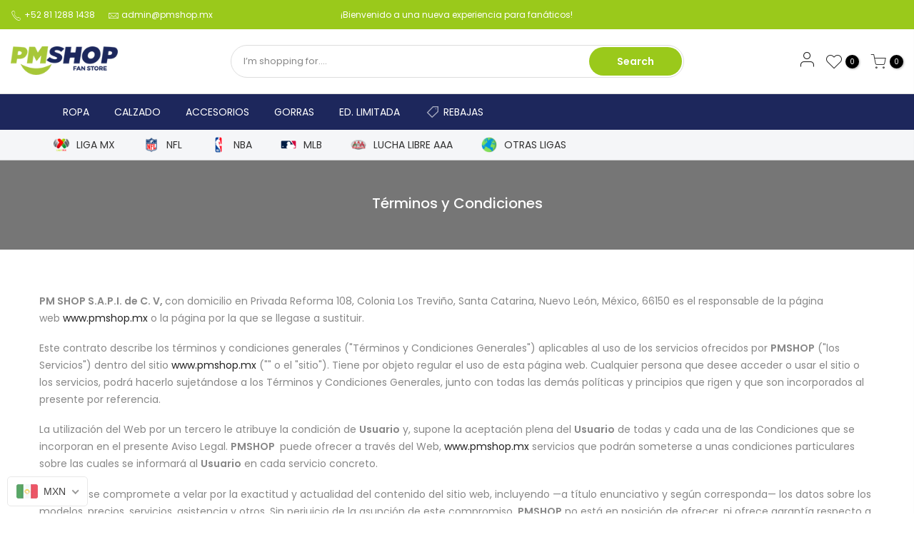

--- FILE ---
content_type: text/html; charset=utf-8
request_url: https://pmshop.mx/en/pages/terminos-y-condiciones
body_size: 45038
content:
<!doctype html>
<html class="no-js" lang="en">
<head
<meta charset="utf-8">
  <meta name="viewport" content="width=device-width, initial-scale=1, shrink-to-fit=no, user-scalable=no">
  <meta name="theme-color" content="#9ac91b">
  <meta name="format-detection" content="telephone=no">
  <link rel="canonical" href="https://pmshop.mx/en/pages/terminos-y-condiciones"><link rel="prefetch" as="document" href="https://pmshop.mx">
  <link rel="dns-prefetch" href="https://cdn.shopify.com" crossorigin>
  <link rel="dns-prefetch" href="https://fonts.shopifycdn.com" crossorigin>
  <link rel="dns-prefetch" href="https://fonts.googleapis.com" crossorigin>
  <link rel="preconnect" href="https://cdn.shopify.com" crossorigin>
  <link rel="preconnect" href="https://fonts.shopify.com" crossorigin>
  <link rel="preconnect" href="https://fonts.googleapis.com" crossorigin>
  <link rel="preconnect" href="https://monorail-edge.shopifysvc.com">
  <link rel="preload" as="style" href="//pmshop.mx/cdn/shop/t/2/assets/pre_theme.min.css?v=53982346630176915651613076183">
  <link rel="preload" as="style" href="//pmshop.mx/cdn/shop/t/2/assets/theme.scss.css?v=44533140389481951031633368543"><title>Términos y Condiciones &ndash; PM SHOP</title><meta name="description" content="PM SHOP S.A.P.I. de C. V, con domicilio en Privada Reforma 108, Colonia Los Treviño, Santa Catarina, Nuevo León, México, 66150 es el responsable de la página web www.pmshop.mx o la página por la que se llegase a sustituir. Este contrato describe los términos y condiciones generales (&quot;Términos y Condiciones Generales&quot;) "><link rel="shortcut icon" type="image/png" href="//pmshop.mx/cdn/shop/files/FAVICON_32x.png?v=1646151694"><link rel="apple-touch-icon-precomposed" type="image/png" sizes="152x152" href="//pmshop.mx/cdn/shop/files/FAVICON_152x.png?v=1646151694"><!-- social-meta-tags.liquid --><meta name="keywords" content="Términos y Condiciones,PM SHOP,pmshop.mx"/><meta name="author" content="The4"><meta property="og:site_name" content="PM SHOP">
<meta property="og:url" content="https://pmshop.mx/en/pages/terminos-y-condiciones">
<meta property="og:title" content="Términos y Condiciones">
<meta property="og:type" content="website">
<meta property="og:description" content="PM SHOP S.A.P.I. de C. V, con domicilio en Privada Reforma 108, Colonia Los Treviño, Santa Catarina, Nuevo León, México, 66150 es el responsable de la página web www.pmshop.mx o la página por la que se llegase a sustituir. Este contrato describe los términos y condiciones generales (&quot;Términos y Condiciones Generales&quot;) "><meta property="og:image" content="http://pmshop.mx/cdn/shop/files/LOGO-PM_SHOP-web_494f5914-7803-4b4c-aff5-f2fdc83bdce6_1200x1200.png?v=1623709394"><meta property="og:image:secure_url" content="https://pmshop.mx/cdn/shop/files/LOGO-PM_SHOP-web_494f5914-7803-4b4c-aff5-f2fdc83bdce6_1200x1200.png?v=1623709394"><meta name="twitter:site" content="@#"><meta name="twitter:card" content="summary_large_image">
<meta name="twitter:title" content="Términos y Condiciones">
<meta name="twitter:description" content="PM SHOP S.A.P.I. de C. V, con domicilio en Privada Reforma 108, Colonia Los Treviño, Santa Catarina, Nuevo León, México, 66150 es el responsable de la página web www.pmshop.mx o la página por la que se llegase a sustituir. Este contrato describe los términos y condiciones generales (&quot;Términos y Condiciones Generales&quot;) ">
<link href="//pmshop.mx/cdn/shop/t/2/assets/pre_theme.min.css?v=53982346630176915651613076183" rel="stylesheet" type="text/css" media="all" /><link rel="preload" as="script" href="//pmshop.mx/cdn/shop/t/2/assets/lazysizes.min.js?v=73977362786258934601613076166">
<link rel="preload" as="script" href="//pmshop.mx/cdn/shop/t/2/assets/nt_vendor.min.js?v=38305445962990273221613076176">
<link rel="preload" href="//pmshop.mx/cdn/shop/t/2/assets/style.min.css?v=140171886254515953701613076198" as="style" onload="this.onload=null;this.rel='stylesheet'">
<link href="//pmshop.mx/cdn/shop/t/2/assets/theme.scss.css?v=44533140389481951031633368543" rel="stylesheet" type="text/css" media="all" />
<link id="sett_clt4" rel="preload" href="//pmshop.mx/cdn/shop/t/2/assets/sett_cl.css?v=30015785883677299301646154296" as="style" onload="this.onload=null;this.rel='stylesheet'"><link rel="preload" as="style" href="//pmshop.mx/cdn/shop/t/2/assets/custom.scss.css?v=125064037883749329331633110952"><link href="//pmshop.mx/cdn/shop/t/2/assets/custom.scss.css?v=125064037883749329331633110952" rel="stylesheet" type="text/css" media="all" /><link rel="preload" href="//pmshop.mx/cdn/shop/t/2/assets/line-awesome.min.css?v=36930450349382045261613076168" as="style" onload="this.onload=null;this.rel='stylesheet'">
<script id="js_lzt4" src="//pmshop.mx/cdn/shop/t/2/assets/lazysizes.min.js?v=73977362786258934601613076166" defer="defer"></script>
<script>document.documentElement.className = document.documentElement.className.replace('no-js', 'yes-js');const t_name = "page", t_cartCount = 0,ThemeNameT4='kalles',ThemeNameT42='ThemeIdT4Kalles',themeIDt4 = 118998073528,ck_hostname = 'kalles-niche-none',ThemeIdT4 = "true",SopEmlT4="admin@pmshop.mx",ThemePuT4 = '#purchase_codet4',t_shop_currency = "MXN", t_moneyFormat = "\u003cspan class=money\u003e$ {{amount}}\u003c\/span\u003e", t_cart_url = "\/en\/cart", pr_re_url = "\/en\/recommendations\/products"; if (performance.navigation.type === 2) {location.reload(true);}</script>
<script src="//pmshop.mx/cdn/shop/t/2/assets/nt_vendor.min.js?v=38305445962990273221613076176" defer="defer" id="js_ntt4"
  data-theme='//pmshop.mx/cdn/shop/t/2/assets/nt_theme.min.js?v=72528296632523347051613076176'
  data-stt='//pmshop.mx/cdn/shop/t/2/assets/nt_settings.js?v=83373328312078477521725393695'
  data-cat='//pmshop.mx/cdn/shop/t/2/assets/cat.min.js?v=161004085068808970231613076139' 
  data-sw='//pmshop.mx/cdn/shop/t/2/assets/swatch.min.js?v=105164842721519126121613076199'
  data-prjs='//pmshop.mx/cdn/shop/t/2/assets/produc.min.js?v=159602787084382996341613076183' 
  data-mail='//pmshop.mx/cdn/shop/t/2/assets/platform_mail.min.js?v=120104920183136925081613076181'
  data-my='//pmshop.mx/cdn/shop/t/2/assets/my.js?v=111603181540343972631613076172' data-cusp='//pmshop.mx/cdn/shop/t/2/assets/my.js?v=111603181540343972631613076172' data-cur='//pmshop.mx/cdn/shop/t/2/assets/my.js?v=111603181540343972631613076172' data-mdl='//pmshop.mx/cdn/shop/t/2/assets/module.min.js?v=72712877271928395091613076172'
  data-map='//pmshop.mx/cdn/shop/t/2/assets/maplace.min.js?v=123640464312137447171613076170'
  data-time='//pmshop.mx/cdn/shop/t/2/assets/spacetime.min.js?v=161364803253740588311613076197'
  data-ins='//pmshop.mx/cdn/shop/t/2/assets/nt_instagram.min.js?v=132847357865388594491613076174'
  data-user='//pmshop.mx/cdn/shop/t/2/assets/interactable.min.js?v=25012276708197764141613076154'
  data-add='//s7.addthis.com/js/300/addthis_widget.js#pubid=ra-56efaa05a768bd19'
  data-klaviyo='//www.klaviyo.com/media/js/public/klaviyo_subscribe.js'
  data-font='iconKalles , fakalles , Pe-icon-7-stroke , Font Awesome 5 Free:n9'
  data-fm=''
  data-spcmn='//pmshop.mx/cdn/shopifycloud/storefront/assets/themes_support/shopify_common-5f594365.js'
  data-cust='//pmshop.mx/cdn/shop/t/2/assets/customerclnt.min.js?v=71352788738707286341613076143'
  data-cusjs='none'
  data-desadm='//pmshop.mx/cdn/shop/t/2/assets/des_adm.min.js?v=74872799472866661651613076145'
  data-otherryv='//pmshop.mx/cdn/shop/t/2/assets/reviewOther.js?v=72029929378534401331613076192'></script>

<script>window.performance && window.performance.mark && window.performance.mark('shopify.content_for_header.start');</script><meta name="facebook-domain-verification" content="lx916d13whiapf500ig9ruz9fld3wb">
<meta id="shopify-digital-wallet" name="shopify-digital-wallet" content="/53559460024/digital_wallets/dialog">
<meta name="shopify-checkout-api-token" content="a979a8e87811a8917bc9e9ba1c56bf4b">
<meta id="in-context-paypal-metadata" data-shop-id="53559460024" data-venmo-supported="false" data-environment="production" data-locale="en_US" data-paypal-v4="true" data-currency="MXN">
<link rel="alternate" hreflang="x-default" href="https://pmshop.mx/pages/terminos-y-condiciones">
<link rel="alternate" hreflang="es" href="https://pmshop.mx/pages/terminos-y-condiciones">
<link rel="alternate" hreflang="en" href="https://pmshop.mx/en/pages/terminos-y-condiciones">
<script async="async" src="/checkouts/internal/preloads.js?locale=en-MX"></script>
<script id="shopify-features" type="application/json">{"accessToken":"a979a8e87811a8917bc9e9ba1c56bf4b","betas":["rich-media-storefront-analytics"],"domain":"pmshop.mx","predictiveSearch":true,"shopId":53559460024,"locale":"en"}</script>
<script>var Shopify = Shopify || {};
Shopify.shop = "pmshop-mx.myshopify.com";
Shopify.locale = "en";
Shopify.currency = {"active":"MXN","rate":"1.0"};
Shopify.country = "MX";
Shopify.theme = {"name":"Kalles 2-1","id":118998073528,"schema_name":"Kalles","schema_version":"2.1","theme_store_id":null,"role":"main"};
Shopify.theme.handle = "null";
Shopify.theme.style = {"id":null,"handle":null};
Shopify.cdnHost = "pmshop.mx/cdn";
Shopify.routes = Shopify.routes || {};
Shopify.routes.root = "/en/";</script>
<script type="module">!function(o){(o.Shopify=o.Shopify||{}).modules=!0}(window);</script>
<script>!function(o){function n(){var o=[];function n(){o.push(Array.prototype.slice.apply(arguments))}return n.q=o,n}var t=o.Shopify=o.Shopify||{};t.loadFeatures=n(),t.autoloadFeatures=n()}(window);</script>
<script id="shop-js-analytics" type="application/json">{"pageType":"page"}</script>
<script defer="defer" async type="module" src="//pmshop.mx/cdn/shopifycloud/shop-js/modules/v2/client.init-shop-cart-sync_C5BV16lS.en.esm.js"></script>
<script defer="defer" async type="module" src="//pmshop.mx/cdn/shopifycloud/shop-js/modules/v2/chunk.common_CygWptCX.esm.js"></script>
<script type="module">
  await import("//pmshop.mx/cdn/shopifycloud/shop-js/modules/v2/client.init-shop-cart-sync_C5BV16lS.en.esm.js");
await import("//pmshop.mx/cdn/shopifycloud/shop-js/modules/v2/chunk.common_CygWptCX.esm.js");

  window.Shopify.SignInWithShop?.initShopCartSync?.({"fedCMEnabled":true,"windoidEnabled":true});

</script>
<script>(function() {
  var isLoaded = false;
  function asyncLoad() {
    if (isLoaded) return;
    isLoaded = true;
    var urls = ["https:\/\/cdn.weglot.com\/weglot_script_tag.js?shop=pmshop-mx.myshopify.com","\/\/cdn.shopify.com\/proxy\/43178e8ef915822511ade99e11a0f704cdaf8563ddd2121daf13cedd7f396396\/rebolt.webcontrive.com\/theme_files\/only_style.php?shop=pmshop-mx.myshopify.com\u0026sp-cache-control=cHVibGljLCBtYXgtYWdlPTkwMA","https:\/\/sp-auction.webkul.com\/js\/wk_shopify_auction.js?shop=pmshop-mx.myshopify.com","https:\/\/sp-auction.webkul.com\/js\/wk_auction_category.js?shop=pmshop-mx.myshopify.com","\/\/cdn.shopify.com\/proxy\/0cf7645e20f17ee8b0e8392b52ffa9b9109781edfb96ba38ebb4f7a51f37ff25\/static.cdn.printful.com\/static\/js\/external\/shopify-product-customizer.js?v=0.28\u0026shop=pmshop-mx.myshopify.com\u0026sp-cache-control=cHVibGljLCBtYXgtYWdlPTkwMA","https:\/\/evey-files.s3.amazonaws.com\/js\/online_store.js?shop=pmshop-mx.myshopify.com"];
    for (var i = 0; i < urls.length; i++) {
      var s = document.createElement('script');
      s.type = 'text/javascript';
      s.async = true;
      s.src = urls[i];
      var x = document.getElementsByTagName('script')[0];
      x.parentNode.insertBefore(s, x);
    }
  };
  if(window.attachEvent) {
    window.attachEvent('onload', asyncLoad);
  } else {
    window.addEventListener('load', asyncLoad, false);
  }
})();</script>
<script id="__st">var __st={"a":53559460024,"offset":-21600,"reqid":"bcc3f4c9-796e-4d3d-b3a2-23d17468bb8c-1768652428","pageurl":"pmshop.mx\/en\/pages\/terminos-y-condiciones","s":"pages-86376841400","u":"3fd602d9981e","p":"page","rtyp":"page","rid":86376841400};</script>
<script>window.ShopifyPaypalV4VisibilityTracking = true;</script>
<script id="captcha-bootstrap">!function(){'use strict';const t='contact',e='account',n='new_comment',o=[[t,t],['blogs',n],['comments',n],[t,'customer']],c=[[e,'customer_login'],[e,'guest_login'],[e,'recover_customer_password'],[e,'create_customer']],r=t=>t.map((([t,e])=>`form[action*='/${t}']:not([data-nocaptcha='true']) input[name='form_type'][value='${e}']`)).join(','),a=t=>()=>t?[...document.querySelectorAll(t)].map((t=>t.form)):[];function s(){const t=[...o],e=r(t);return a(e)}const i='password',u='form_key',d=['recaptcha-v3-token','g-recaptcha-response','h-captcha-response',i],f=()=>{try{return window.sessionStorage}catch{return}},m='__shopify_v',_=t=>t.elements[u];function p(t,e,n=!1){try{const o=window.sessionStorage,c=JSON.parse(o.getItem(e)),{data:r}=function(t){const{data:e,action:n}=t;return t[m]||n?{data:e,action:n}:{data:t,action:n}}(c);for(const[e,n]of Object.entries(r))t.elements[e]&&(t.elements[e].value=n);n&&o.removeItem(e)}catch(o){console.error('form repopulation failed',{error:o})}}const l='form_type',E='cptcha';function T(t){t.dataset[E]=!0}const w=window,h=w.document,L='Shopify',v='ce_forms',y='captcha';let A=!1;((t,e)=>{const n=(g='f06e6c50-85a8-45c8-87d0-21a2b65856fe',I='https://cdn.shopify.com/shopifycloud/storefront-forms-hcaptcha/ce_storefront_forms_captcha_hcaptcha.v1.5.2.iife.js',D={infoText:'Protected by hCaptcha',privacyText:'Privacy',termsText:'Terms'},(t,e,n)=>{const o=w[L][v],c=o.bindForm;if(c)return c(t,g,e,D).then(n);var r;o.q.push([[t,g,e,D],n]),r=I,A||(h.body.append(Object.assign(h.createElement('script'),{id:'captcha-provider',async:!0,src:r})),A=!0)});var g,I,D;w[L]=w[L]||{},w[L][v]=w[L][v]||{},w[L][v].q=[],w[L][y]=w[L][y]||{},w[L][y].protect=function(t,e){n(t,void 0,e),T(t)},Object.freeze(w[L][y]),function(t,e,n,w,h,L){const[v,y,A,g]=function(t,e,n){const i=e?o:[],u=t?c:[],d=[...i,...u],f=r(d),m=r(i),_=r(d.filter((([t,e])=>n.includes(e))));return[a(f),a(m),a(_),s()]}(w,h,L),I=t=>{const e=t.target;return e instanceof HTMLFormElement?e:e&&e.form},D=t=>v().includes(t);t.addEventListener('submit',(t=>{const e=I(t);if(!e)return;const n=D(e)&&!e.dataset.hcaptchaBound&&!e.dataset.recaptchaBound,o=_(e),c=g().includes(e)&&(!o||!o.value);(n||c)&&t.preventDefault(),c&&!n&&(function(t){try{if(!f())return;!function(t){const e=f();if(!e)return;const n=_(t);if(!n)return;const o=n.value;o&&e.removeItem(o)}(t);const e=Array.from(Array(32),(()=>Math.random().toString(36)[2])).join('');!function(t,e){_(t)||t.append(Object.assign(document.createElement('input'),{type:'hidden',name:u})),t.elements[u].value=e}(t,e),function(t,e){const n=f();if(!n)return;const o=[...t.querySelectorAll(`input[type='${i}']`)].map((({name:t})=>t)),c=[...d,...o],r={};for(const[a,s]of new FormData(t).entries())c.includes(a)||(r[a]=s);n.setItem(e,JSON.stringify({[m]:1,action:t.action,data:r}))}(t,e)}catch(e){console.error('failed to persist form',e)}}(e),e.submit())}));const S=(t,e)=>{t&&!t.dataset[E]&&(n(t,e.some((e=>e===t))),T(t))};for(const o of['focusin','change'])t.addEventListener(o,(t=>{const e=I(t);D(e)&&S(e,y())}));const B=e.get('form_key'),M=e.get(l),P=B&&M;t.addEventListener('DOMContentLoaded',(()=>{const t=y();if(P)for(const e of t)e.elements[l].value===M&&p(e,B);[...new Set([...A(),...v().filter((t=>'true'===t.dataset.shopifyCaptcha))])].forEach((e=>S(e,t)))}))}(h,new URLSearchParams(w.location.search),n,t,e,['guest_login'])})(!0,!0)}();</script>
<script integrity="sha256-4kQ18oKyAcykRKYeNunJcIwy7WH5gtpwJnB7kiuLZ1E=" data-source-attribution="shopify.loadfeatures" defer="defer" src="//pmshop.mx/cdn/shopifycloud/storefront/assets/storefront/load_feature-a0a9edcb.js" crossorigin="anonymous"></script>
<script data-source-attribution="shopify.dynamic_checkout.dynamic.init">var Shopify=Shopify||{};Shopify.PaymentButton=Shopify.PaymentButton||{isStorefrontPortableWallets:!0,init:function(){window.Shopify.PaymentButton.init=function(){};var t=document.createElement("script");t.src="https://pmshop.mx/cdn/shopifycloud/portable-wallets/latest/portable-wallets.en.js",t.type="module",document.head.appendChild(t)}};
</script>
<script data-source-attribution="shopify.dynamic_checkout.buyer_consent">
  function portableWalletsHideBuyerConsent(e){var t=document.getElementById("shopify-buyer-consent"),n=document.getElementById("shopify-subscription-policy-button");t&&n&&(t.classList.add("hidden"),t.setAttribute("aria-hidden","true"),n.removeEventListener("click",e))}function portableWalletsShowBuyerConsent(e){var t=document.getElementById("shopify-buyer-consent"),n=document.getElementById("shopify-subscription-policy-button");t&&n&&(t.classList.remove("hidden"),t.removeAttribute("aria-hidden"),n.addEventListener("click",e))}window.Shopify?.PaymentButton&&(window.Shopify.PaymentButton.hideBuyerConsent=portableWalletsHideBuyerConsent,window.Shopify.PaymentButton.showBuyerConsent=portableWalletsShowBuyerConsent);
</script>
<script data-source-attribution="shopify.dynamic_checkout.cart.bootstrap">document.addEventListener("DOMContentLoaded",(function(){function t(){return document.querySelector("shopify-accelerated-checkout-cart, shopify-accelerated-checkout")}if(t())Shopify.PaymentButton.init();else{new MutationObserver((function(e,n){t()&&(Shopify.PaymentButton.init(),n.disconnect())})).observe(document.body,{childList:!0,subtree:!0})}}));
</script>
<link id="shopify-accelerated-checkout-styles" rel="stylesheet" media="screen" href="https://pmshop.mx/cdn/shopifycloud/portable-wallets/latest/accelerated-checkout-backwards-compat.css" crossorigin="anonymous">
<style id="shopify-accelerated-checkout-cart">
        #shopify-buyer-consent {
  margin-top: 1em;
  display: inline-block;
  width: 100%;
}

#shopify-buyer-consent.hidden {
  display: none;
}

#shopify-subscription-policy-button {
  background: none;
  border: none;
  padding: 0;
  text-decoration: underline;
  font-size: inherit;
  cursor: pointer;
}

#shopify-subscription-policy-button::before {
  box-shadow: none;
}

      </style>
<link rel="stylesheet" media="screen" href="//pmshop.mx/cdn/shop/t/2/compiled_assets/styles.css?v=2223">
<script>window.performance && window.performance.mark && window.performance.mark('shopify.content_for_header.end');</script>
  <!-- "snippets/judgeme_core.liquid" was not rendered, the associated app was uninstalled -->

<!--Start Weglot Script-->
<script src="//cdn.weglot.com/weglot.min.js"></script>
<script id="has-script-tags">Weglot.initialize({ api_key:"wg_e28aa294ef13d385de7df03bf1533c472" });</script>
<!--End Weglot Script-->

<script>
var loadScript_p_common = function(url, callback) {
  var script = document.createElement("script")
  script.type = "text/javascript";
  if (script.readyState) {
    script.onreadystatechange = function() {
      if (script.readyState == "loaded" ||
          script.readyState == "complete") {
        script.onreadystatechange = null;
        callback();
      }
    };
  } else {
    script.onload = function() {
      callback();
    };
  }
  script.src = url;
  document.getElementsByTagName("head")[0].appendChild(script);
};
loadScript_p_common('//cdn-zeptoapps.com/product-personalizer/pplr_common.js', function() {});
</script>

<!-- Aplazo script -->
<script src="https://cdn.aplazo.mx/aplazo-widgets.min.js"></script>
<aplazo-install respawn-spot="div#ssw-avg-rate-profile-html:p.price_range,div.clearfix:null"></aplazo-install>
<script src="https://code.jquery.com/jquery-3.7.1.min.js" defer></script>
<!-- BEGIN app block: shopify://apps/beast-currency-converter/blocks/doubly/267afa86-a419-4d5b-a61b-556038e7294d -->


	<script>
		var DoublyGlobalCurrency, catchXHR = true, bccAppVersion = 1;
       	var DoublyGlobal = {
			theme : 'flags_theme',
			spanClass : 'money',
			cookieName : '_g1701986275',
			ratesUrl :  'https://init.grizzlyapps.com/9e32c84f0db4f7b1eb40c32bdb0bdea9',
			geoUrl : 'https://currency.grizzlyapps.com/83d400c612f9a099fab8f76dcab73a48',
			shopCurrency : 'MXN',
            allowedCurrencies : '["MXN","USD","EUR","GBP","CAD"]',
			countriesJSON : '[]',
			currencyMessage : 'All orders are processed in MXN. While the content of your cart is currently displayed in <span class="selected-currency"></span>, you will checkout using MXN at the most current exchange rate.',
            currencyFormat : 'money_format',
			euroFormat : 'amount',
            removeDecimals : 0,
            roundDecimals : 0,
            roundTo : '99',
            autoSwitch : 0,
			showPriceOnHover : 0,
            showCurrencyMessage : false,
			hideConverter : '',
			forceJqueryLoad : false,
			beeketing : true,
			themeScript : '',
			customerScriptBefore : '',
			customerScriptAfter : '',
			debug: false
		};

		<!-- inline script: fixes + various plugin js functions -->
		DoublyGlobal.themeScript = "if(DoublyGlobal.debug) debugger;dbGenericFixes=true; \/* hide generic *\/ if(window.location.href.indexOf('\/checkouts') != -1 || window.location.href.indexOf('\/password') != -1 || window.location.href.indexOf('\/orders') != -1) { const doublyStylesHide = document.createElement('style'); doublyStylesHide.textContent = ` .doubly-float, .doubly-wrapper { display:none !important; } `; document.head.appendChild(doublyStylesHide); } \/* generic code to add money, message, convert with retry *\/ function genericConvert(){ if (typeof doublyAddMessage !== 'undefined') doublyAddMessage(); if (typeof doublyAddMoney !== 'undefined') doublyAddMoney(); DoublyCurrency.convertAll(); initExtraFeatures(); } window.doublyChangeEvent = function(e) { var numRetries = (typeof doublyIntervalTries !== 'undefined' ? doublyIntervalTries : 6); var timeout = (typeof doublyIntervalTime !== 'undefined' ? doublyIntervalTime : 400); clearInterval(window.doublyInterval); \/* quick convert *\/ setTimeout(genericConvert, 50); \/* retry *\/ window.doublyInterval = setInterval(function() { try{ genericConvert(); } catch (e) { clearInterval(window.doublyInterval); } if (numRetries-- <= 0) clearInterval(window.doublyInterval); }, timeout); }; \/* bind events *\/ ['mouseup', 'change', 'input', 'scroll'].forEach(function(event) { document.removeEventListener(event, doublyChangeEvent); document.addEventListener(event, doublyChangeEvent); }); \/* for ajax cart *\/ jQueryGrizzly(document).unbind('ajaxComplete.doublyGenericFix'); jQueryGrizzly(document).bind('ajaxComplete.doublyGenericFix', doublyChangeEvent);";
                    DoublyGlobal.initNiceSelect = function(){
                        !function(e) {
                            e.fn.niceSelect = function() {
                                this.each(function() {
                                    var s = e(this);
                                    var t = s.next()
                                    , n = s.find('option')
                                    , a = s.find('option:selected');
                                    t.find('.current').html('<span class="flags flags-' + a.data('country') + '"></span> &nbsp;' + a.data('display') || a.text());
                                }),
                                e(document).off('.nice_select'),
                                e(document).on('click.nice_select', '.doubly-nice-select.doubly-nice-select', function(s) {
                                    var t = e(this);
                                    e('.doubly-nice-select').not(t).removeClass('open'),
                                    t.toggleClass('open'),
                                    t.hasClass('open') ? (t.find('.option'),
                                    t.find('.focus').removeClass('focus'),
                                    t.find('.selected').addClass('focus')) : t.focus()
                                }),
                                e(document).on('click.nice_select', function(s) {
                                    0 === e(s.target).closest('.doubly-nice-select').length && e('.doubly-nice-select').removeClass('open').find('.option')
                                }),
                                e(document).on('click.nice_select', '.doubly-nice-select .option', function(s) {
                                    var t = e(this);
                                    e('.doubly-nice-select').each(function() {
                                        var s = e(this).find('.option[data-value="' + t.data('value') + '"]')
                                        , n = s.closest('.doubly-nice-select');
                                        n.find('.selected').removeClass('selected'),
                                        s.addClass('selected');
                                        var a = '<span class="flags flags-' + s.data('country') + '"></span> &nbsp;' + s.data('display') || s.text();
                                        n.find('.current').html(a),
                                        n.prev('select').val(s.data('value')).trigger('change')
                                    })
                                }),
                                e(document).on('keydown.nice_select', '.doubly-nice-select', function(s) {
                                    var t = e(this)
                                    , n = e(t.find('.focus') || t.find('.list .option.selected'));
                                    if (32 == s.keyCode || 13 == s.keyCode)
                                        return t.hasClass('open') ? n.trigger('click') : t.trigger('click'),
                                        !1;
                                    if (40 == s.keyCode)
                                        return t.hasClass('open') ? n.next().length > 0 && (t.find('.focus').removeClass('focus'),
                                        n.next().addClass('focus')) : t.trigger('click'),
                                        !1;
                                    if (38 == s.keyCode)
                                        return t.hasClass('open') ? n.prev().length > 0 && (t.find('.focus').removeClass('focus'),
                                        n.prev().addClass('focus')) : t.trigger('click'),
                                        !1;
                                    if (27 == s.keyCode)
                                        t.hasClass('open') && t.trigger('click');
                                    else if (9 == s.keyCode && t.hasClass('open'))
                                        return !1
                                })
                            }
                        }(jQueryGrizzly);
                    };
                DoublyGlobal.addSelect = function(){
                    /* add select in select wrapper or body */  
                    if (jQueryGrizzly('.doubly-wrapper').length>0) { 
                        var doublyWrapper = '.doubly-wrapper';
                    } else if (jQueryGrizzly('.doubly-float').length==0) {
                        var doublyWrapper = '.doubly-float';
                        jQueryGrizzly('body').append('<div class="doubly-float"></div>');
                    }
                    document.querySelectorAll(doublyWrapper).forEach(function(el) {
                        el.insertAdjacentHTML('afterbegin', '<select class="currency-switcher right" name="doubly-currencies"><option value="MXN" data-country="Mexico" data-currency-symbol="&#36;" data-display="MXN">Mexican Peso</option><option value="USD" data-country="United-States" data-currency-symbol="&#36;" data-display="USD">US Dollar</option><option value="EUR" data-country="European-Union" data-currency-symbol="&#8364;" data-display="EUR">Euro</option><option value="GBP" data-country="United-Kingdom" data-currency-symbol="&#163;" data-display="GBP">British Pound Sterling</option><option value="CAD" data-country="Canada" data-currency-symbol="&#36;" data-display="CAD">Canadian Dollar</option></select> <div class="doubly-nice-select currency-switcher right" data-nosnippet> <span class="current notranslate"></span> <ul class="list"> <li class="option notranslate" data-value="MXN" data-country="Mexico" data-currency-symbol="&#36;" data-display="MXN"><span class="flags flags-Mexico"></span> &nbsp;Mexican Peso</li><li class="option notranslate" data-value="USD" data-country="United-States" data-currency-symbol="&#36;" data-display="USD"><span class="flags flags-United-States"></span> &nbsp;US Dollar</li><li class="option notranslate" data-value="EUR" data-country="European-Union" data-currency-symbol="&#8364;" data-display="EUR"><span class="flags flags-European-Union"></span> &nbsp;Euro</li><li class="option notranslate" data-value="GBP" data-country="United-Kingdom" data-currency-symbol="&#163;" data-display="GBP"><span class="flags flags-United-Kingdom"></span> &nbsp;British Pound Sterling</li><li class="option notranslate" data-value="CAD" data-country="Canada" data-currency-symbol="&#36;" data-display="CAD"><span class="flags flags-Canada"></span> &nbsp;Canadian Dollar</li> </ul> </div>');
                    });
                }
		var bbb = "";
	</script>
	
	
	<!-- inline styles -->
	<style> 
		
		.flags{background-image:url("https://cdn.shopify.com/extensions/01997e3d-dbe8-7f57-a70f-4120f12c2b07/currency-54/assets/currency-flags.png")}
		.flags-small{background-image:url("https://cdn.shopify.com/extensions/01997e3d-dbe8-7f57-a70f-4120f12c2b07/currency-54/assets/currency-flags-small.png")}
		select.currency-switcher{display:none}.doubly-nice-select{-webkit-tap-highlight-color:transparent;background-color:#fff;border-radius:5px;border:1px solid #e8e8e8;box-sizing:border-box;cursor:pointer;display:block;float:left;font-family:"Helvetica Neue",Arial;font-size:14px;font-weight:400;height:42px;line-height:40px;outline:0;padding-left:12px;padding-right:30px;position:relative;text-align:left!important;transition:none;/*transition:all .2s ease-in-out;*/-webkit-user-select:none;-moz-user-select:none;-ms-user-select:none;user-select:none;white-space:nowrap;width:auto}.doubly-nice-select:hover{border-color:#dbdbdb}.doubly-nice-select.open,.doubly-nice-select:active,.doubly-nice-select:focus{border-color:#88bfff}.doubly-nice-select:after{border-bottom:2px solid #999;border-right:2px solid #999;content:"";display:block;height:5px;box-sizing:content-box;pointer-events:none;position:absolute;right:14px;top:16px;-webkit-transform-origin:66% 66%;transform-origin:66% 66%;-webkit-transform:rotate(45deg);transform:rotate(45deg);transition:transform .15s ease-in-out;width:5px}.doubly-nice-select.open:after{-webkit-transform:rotate(-135deg);transform:rotate(-135deg)}.doubly-nice-select.open .list{opacity:1;pointer-events:auto;-webkit-transform:scale(1) translateY(0);transform:scale(1) translateY(0); z-index:1000000 !important;}.doubly-nice-select.disabled{border-color:#ededed;color:#999;pointer-events:none}.doubly-nice-select.disabled:after{border-color:#ccc}.doubly-nice-select.wide{width:100%}.doubly-nice-select.wide .list{left:0!important;right:0!important}.doubly-nice-select.right{float:right}.doubly-nice-select.right .list{left:auto;right:0}.doubly-nice-select.small{font-size:12px;height:36px;line-height:34px}.doubly-nice-select.small:after{height:4px;width:4px}.flags-Afghanistan,.flags-Albania,.flags-Algeria,.flags-Andorra,.flags-Angola,.flags-Antigua-and-Barbuda,.flags-Argentina,.flags-Armenia,.flags-Aruba,.flags-Australia,.flags-Austria,.flags-Azerbaijan,.flags-Bahamas,.flags-Bahrain,.flags-Bangladesh,.flags-Barbados,.flags-Belarus,.flags-Belgium,.flags-Belize,.flags-Benin,.flags-Bermuda,.flags-Bhutan,.flags-Bitcoin,.flags-Bolivia,.flags-Bosnia-and-Herzegovina,.flags-Botswana,.flags-Brazil,.flags-Brunei,.flags-Bulgaria,.flags-Burkina-Faso,.flags-Burundi,.flags-Cambodia,.flags-Cameroon,.flags-Canada,.flags-Cape-Verde,.flags-Cayman-Islands,.flags-Central-African-Republic,.flags-Chad,.flags-Chile,.flags-China,.flags-Colombia,.flags-Comoros,.flags-Congo-Democratic,.flags-Congo-Republic,.flags-Costa-Rica,.flags-Cote-d_Ivoire,.flags-Croatia,.flags-Cuba,.flags-Curacao,.flags-Cyprus,.flags-Czech-Republic,.flags-Denmark,.flags-Djibouti,.flags-Dominica,.flags-Dominican-Republic,.flags-East-Timor,.flags-Ecuador,.flags-Egypt,.flags-El-Salvador,.flags-Equatorial-Guinea,.flags-Eritrea,.flags-Estonia,.flags-Ethiopia,.flags-European-Union,.flags-Falkland-Islands,.flags-Fiji,.flags-Finland,.flags-France,.flags-Gabon,.flags-Gambia,.flags-Georgia,.flags-Germany,.flags-Ghana,.flags-Gibraltar,.flags-Grecee,.flags-Grenada,.flags-Guatemala,.flags-Guernsey,.flags-Guinea,.flags-Guinea-Bissau,.flags-Guyana,.flags-Haiti,.flags-Honduras,.flags-Hong-Kong,.flags-Hungary,.flags-IMF,.flags-Iceland,.flags-India,.flags-Indonesia,.flags-Iran,.flags-Iraq,.flags-Ireland,.flags-Isle-of-Man,.flags-Israel,.flags-Italy,.flags-Jamaica,.flags-Japan,.flags-Jersey,.flags-Jordan,.flags-Kazakhstan,.flags-Kenya,.flags-Korea-North,.flags-Korea-South,.flags-Kosovo,.flags-Kuwait,.flags-Kyrgyzstan,.flags-Laos,.flags-Latvia,.flags-Lebanon,.flags-Lesotho,.flags-Liberia,.flags-Libya,.flags-Liechtenstein,.flags-Lithuania,.flags-Luxembourg,.flags-Macao,.flags-Macedonia,.flags-Madagascar,.flags-Malawi,.flags-Malaysia,.flags-Maldives,.flags-Mali,.flags-Malta,.flags-Marshall-Islands,.flags-Mauritania,.flags-Mauritius,.flags-Mexico,.flags-Micronesia-_Federated_,.flags-Moldova,.flags-Monaco,.flags-Mongolia,.flags-Montenegro,.flags-Morocco,.flags-Mozambique,.flags-Myanmar,.flags-Namibia,.flags-Nauru,.flags-Nepal,.flags-Netherlands,.flags-New-Zealand,.flags-Nicaragua,.flags-Niger,.flags-Nigeria,.flags-Norway,.flags-Oman,.flags-Pakistan,.flags-Palau,.flags-Panama,.flags-Papua-New-Guinea,.flags-Paraguay,.flags-Peru,.flags-Philippines,.flags-Poland,.flags-Portugal,.flags-Qatar,.flags-Romania,.flags-Russia,.flags-Rwanda,.flags-Saint-Helena,.flags-Saint-Kitts-and-Nevis,.flags-Saint-Lucia,.flags-Saint-Vincent-and-the-Grenadines,.flags-Samoa,.flags-San-Marino,.flags-Sao-Tome-and-Principe,.flags-Saudi-Arabia,.flags-Seborga,.flags-Senegal,.flags-Serbia,.flags-Seychelles,.flags-Sierra-Leone,.flags-Singapore,.flags-Slovakia,.flags-Slovenia,.flags-Solomon-Islands,.flags-Somalia,.flags-South-Africa,.flags-South-Sudan,.flags-Spain,.flags-Sri-Lanka,.flags-Sudan,.flags-Suriname,.flags-Swaziland,.flags-Sweden,.flags-Switzerland,.flags-Syria,.flags-Taiwan,.flags-Tajikistan,.flags-Tanzania,.flags-Thailand,.flags-Togo,.flags-Tonga,.flags-Trinidad-and-Tobago,.flags-Tunisia,.flags-Turkey,.flags-Turkmenistan,.flags-Tuvalu,.flags-Uganda,.flags-Ukraine,.flags-United-Arab-Emirates,.flags-United-Kingdom,.flags-United-States,.flags-Uruguay,.flags-Uzbekistan,.flags-Vanuatu,.flags-Vatican-City,.flags-Venezuela,.flags-Vietnam,.flags-Wallis-and-Futuna,.flags-XAG,.flags-XAU,.flags-XPT,.flags-Yemen,.flags-Zambia,.flags-Zimbabwe{width:30px;height:20px}.doubly-nice-select.small .option{line-height:34px;min-height:34px}.doubly-nice-select .list{background-color:#fff;border-radius:5px;box-shadow:0 0 0 1px rgba(68,68,68,.11);box-sizing:border-box;margin:4px 0 0!important;opacity:0;overflow:scroll;overflow-x:hidden;padding:0;pointer-events:none;position:absolute;top:100%;max-height:260px;left:0;-webkit-transform-origin:50% 0;transform-origin:50% 0;-webkit-transform:scale(.75) translateY(-21px);transform:scale(.75) translateY(-21px);transition:all .2s cubic-bezier(.5,0,0,1.25),opacity .15s ease-out;z-index:100000}.doubly-nice-select .current img,.doubly-nice-select .option img{vertical-align:top;padding-top:10px}.doubly-nice-select .list:hover .option:not(:hover){background-color:transparent!important}.doubly-nice-select .option{font-size:13px !important;float:none!important;text-align:left !important;margin:0px !important;font-family:Helvetica Neue,Arial !important;letter-spacing:normal;text-transform:none;display:block!important;cursor:pointer;font-weight:400;line-height:40px!important;list-style:none;min-height:40px;min-width:55px;margin-bottom:0;outline:0;padding-left:18px!important;padding-right:52px!important;text-align:left;transition:all .2s}.doubly-nice-select .option.focus,.doubly-nice-select .option.selected.focus,.doubly-nice-select .option:hover{background-color:#f6f6f6}.doubly-nice-select .option.selected{font-weight:700}.doubly-nice-select .current img{line-height:45px}.doubly-nice-select.slim{padding:0 18px 0 0;height:20px;line-height:20px;border:0;background:0 0!important}.doubly-nice-select.slim .current .flags{margin-top:0 !important}.doubly-nice-select.slim:after{right:4px;top:6px}.flags{background-repeat:no-repeat;display:block;margin:10px 4px 0 0 !important;float:left}.flags-Zimbabwe{background-position:-5px -5px}.flags-Zambia{background-position:-45px -5px}.flags-Yemen{background-position:-85px -5px}.flags-Vietnam{background-position:-125px -5px}.flags-Venezuela{background-position:-165px -5px}.flags-Vatican-City{background-position:-205px -5px}.flags-Vanuatu{background-position:-245px -5px}.flags-Uzbekistan{background-position:-285px -5px}.flags-Uruguay{background-position:-325px -5px}.flags-United-States{background-position:-365px -5px}.flags-United-Kingdom{background-position:-405px -5px}.flags-United-Arab-Emirates{background-position:-445px -5px}.flags-Ukraine{background-position:-5px -35px}.flags-Uganda{background-position:-45px -35px}.flags-Tuvalu{background-position:-85px -35px}.flags-Turkmenistan{background-position:-125px -35px}.flags-Turkey{background-position:-165px -35px}.flags-Tunisia{background-position:-205px -35px}.flags-Trinidad-and-Tobago{background-position:-245px -35px}.flags-Tonga{background-position:-285px -35px}.flags-Togo{background-position:-325px -35px}.flags-Thailand{background-position:-365px -35px}.flags-Tanzania{background-position:-405px -35px}.flags-Tajikistan{background-position:-445px -35px}.flags-Taiwan{background-position:-5px -65px}.flags-Syria{background-position:-45px -65px}.flags-Switzerland{background-position:-85px -65px}.flags-Sweden{background-position:-125px -65px}.flags-Swaziland{background-position:-165px -65px}.flags-Suriname{background-position:-205px -65px}.flags-Sudan{background-position:-245px -65px}.flags-Sri-Lanka{background-position:-285px -65px}.flags-Spain{background-position:-325px -65px}.flags-South-Sudan{background-position:-365px -65px}.flags-South-Africa{background-position:-405px -65px}.flags-Somalia{background-position:-445px -65px}.flags-Solomon-Islands{background-position:-5px -95px}.flags-Slovenia{background-position:-45px -95px}.flags-Slovakia{background-position:-85px -95px}.flags-Singapore{background-position:-125px -95px}.flags-Sierra-Leone{background-position:-165px -95px}.flags-Seychelles{background-position:-205px -95px}.flags-Serbia{background-position:-245px -95px}.flags-Senegal{background-position:-285px -95px}.flags-Saudi-Arabia{background-position:-325px -95px}.flags-Sao-Tome-and-Principe{background-position:-365px -95px}.flags-San-Marino{background-position:-405px -95px}.flags-Samoa{background-position:-445px -95px}.flags-Saint-Vincent-and-the-Grenadines{background-position:-5px -125px}.flags-Saint-Lucia{background-position:-45px -125px}.flags-Saint-Kitts-and-Nevis{background-position:-85px -125px}.flags-Rwanda{background-position:-125px -125px}.flags-Russia{background-position:-165px -125px}.flags-Romania{background-position:-205px -125px}.flags-Qatar{background-position:-245px -125px}.flags-Portugal{background-position:-285px -125px}.flags-Poland{background-position:-325px -125px}.flags-Philippines{background-position:-365px -125px}.flags-Peru{background-position:-405px -125px}.flags-Paraguay{background-position:-445px -125px}.flags-Papua-New-Guinea{background-position:-5px -155px}.flags-Panama{background-position:-45px -155px}.flags-Palau{background-position:-85px -155px}.flags-Pakistan{background-position:-125px -155px}.flags-Oman{background-position:-165px -155px}.flags-Norway{background-position:-205px -155px}.flags-Nigeria{background-position:-245px -155px}.flags-Niger{background-position:-285px -155px}.flags-Nicaragua{background-position:-325px -155px}.flags-New-Zealand{background-position:-365px -155px}.flags-Netherlands{background-position:-405px -155px}.flags-Nepal{background-position:-445px -155px}.flags-Nauru{background-position:-5px -185px}.flags-Namibia{background-position:-45px -185px}.flags-Myanmar{background-position:-85px -185px}.flags-Mozambique{background-position:-125px -185px}.flags-Morocco{background-position:-165px -185px}.flags-Montenegro{background-position:-205px -185px}.flags-Mongolia{background-position:-245px -185px}.flags-Monaco{background-position:-285px -185px}.flags-Moldova{background-position:-325px -185px}.flags-Micronesia-_Federated_{background-position:-365px -185px}.flags-Mexico{background-position:-405px -185px}.flags-Mauritius{background-position:-445px -185px}.flags-Mauritania{background-position:-5px -215px}.flags-Marshall-Islands{background-position:-45px -215px}.flags-Malta{background-position:-85px -215px}.flags-Mali{background-position:-125px -215px}.flags-Maldives{background-position:-165px -215px}.flags-Malaysia{background-position:-205px -215px}.flags-Malawi{background-position:-245px -215px}.flags-Madagascar{background-position:-285px -215px}.flags-Macedonia{background-position:-325px -215px}.flags-Luxembourg{background-position:-365px -215px}.flags-Lithuania{background-position:-405px -215px}.flags-Liechtenstein{background-position:-445px -215px}.flags-Libya{background-position:-5px -245px}.flags-Liberia{background-position:-45px -245px}.flags-Lesotho{background-position:-85px -245px}.flags-Lebanon{background-position:-125px -245px}.flags-Latvia{background-position:-165px -245px}.flags-Laos{background-position:-205px -245px}.flags-Kyrgyzstan{background-position:-245px -245px}.flags-Kuwait{background-position:-285px -245px}.flags-Kosovo{background-position:-325px -245px}.flags-Korea-South{background-position:-365px -245px}.flags-Korea-North{background-position:-405px -245px}.flags-Kiribati{width:30px;height:20px;background-position:-445px -245px}.flags-Kenya{background-position:-5px -275px}.flags-Kazakhstan{background-position:-45px -275px}.flags-Jordan{background-position:-85px -275px}.flags-Japan{background-position:-125px -275px}.flags-Jamaica{background-position:-165px -275px}.flags-Italy{background-position:-205px -275px}.flags-Israel{background-position:-245px -275px}.flags-Ireland{background-position:-285px -275px}.flags-Iraq{background-position:-325px -275px}.flags-Iran{background-position:-365px -275px}.flags-Indonesia{background-position:-405px -275px}.flags-India{background-position:-445px -275px}.flags-Iceland{background-position:-5px -305px}.flags-Hungary{background-position:-45px -305px}.flags-Honduras{background-position:-85px -305px}.flags-Haiti{background-position:-125px -305px}.flags-Guyana{background-position:-165px -305px}.flags-Guinea{background-position:-205px -305px}.flags-Guinea-Bissau{background-position:-245px -305px}.flags-Guatemala{background-position:-285px -305px}.flags-Grenada{background-position:-325px -305px}.flags-Grecee{background-position:-365px -305px}.flags-Ghana{background-position:-405px -305px}.flags-Germany{background-position:-445px -305px}.flags-Georgia{background-position:-5px -335px}.flags-Gambia{background-position:-45px -335px}.flags-Gabon{background-position:-85px -335px}.flags-France{background-position:-125px -335px}.flags-Finland{background-position:-165px -335px}.flags-Fiji{background-position:-205px -335px}.flags-Ethiopia{background-position:-245px -335px}.flags-Estonia{background-position:-285px -335px}.flags-Eritrea{background-position:-325px -335px}.flags-Equatorial-Guinea{background-position:-365px -335px}.flags-El-Salvador{background-position:-405px -335px}.flags-Egypt{background-position:-445px -335px}.flags-Ecuador{background-position:-5px -365px}.flags-East-Timor{background-position:-45px -365px}.flags-Dominican-Republic{background-position:-85px -365px}.flags-Dominica{background-position:-125px -365px}.flags-Djibouti{background-position:-165px -365px}.flags-Denmark{background-position:-205px -365px}.flags-Czech-Republic{background-position:-245px -365px}.flags-Cyprus{background-position:-285px -365px}.flags-Cuba{background-position:-325px -365px}.flags-Croatia{background-position:-365px -365px}.flags-Cote-d_Ivoire{background-position:-405px -365px}.flags-Costa-Rica{background-position:-445px -365px}.flags-Congo-Republic{background-position:-5px -395px}.flags-Congo-Democratic{background-position:-45px -395px}.flags-Comoros{background-position:-85px -395px}.flags-Colombia{background-position:-125px -395px}.flags-China{background-position:-165px -395px}.flags-Chile{background-position:-205px -395px}.flags-Chad{background-position:-245px -395px}.flags-Central-African-Republic{background-position:-285px -395px}.flags-Cape-Verde{background-position:-325px -395px}.flags-Canada{background-position:-365px -395px}.flags-Cameroon{background-position:-405px -395px}.flags-Cambodia{background-position:-445px -395px}.flags-Burundi{background-position:-5px -425px}.flags-Burkina-Faso{background-position:-45px -425px}.flags-Bulgaria{background-position:-85px -425px}.flags-Brunei{background-position:-125px -425px}.flags-Brazil{background-position:-165px -425px}.flags-Botswana{background-position:-205px -425px}.flags-Bosnia-and-Herzegovina{background-position:-245px -425px}.flags-Bolivia{background-position:-285px -425px}.flags-Bhutan{background-position:-325px -425px}.flags-Benin{background-position:-365px -425px}.flags-Belize{background-position:-405px -425px}.flags-Belgium{background-position:-445px -425px}.flags-Belarus{background-position:-5px -455px}.flags-Barbados{background-position:-45px -455px}.flags-Bangladesh{background-position:-85px -455px}.flags-Bahrain{background-position:-125px -455px}.flags-Bahamas{background-position:-165px -455px}.flags-Azerbaijan{background-position:-205px -455px}.flags-Austria{background-position:-245px -455px}.flags-Australia{background-position:-285px -455px}.flags-Armenia{background-position:-325px -455px}.flags-Argentina{background-position:-365px -455px}.flags-Antigua-and-Barbuda{background-position:-405px -455px}.flags-Andorra{background-position:-445px -455px}.flags-Algeria{background-position:-5px -485px}.flags-Albania{background-position:-45px -485px}.flags-Afghanistan{background-position:-85px -485px}.flags-Bermuda{background-position:-125px -485px}.flags-European-Union{background-position:-165px -485px}.flags-XPT{background-position:-205px -485px}.flags-XAU{background-position:-245px -485px}.flags-XAG{background-position:-285px -485px}.flags-Wallis-and-Futuna{background-position:-325px -485px}.flags-Seborga{background-position:-365px -485px}.flags-Aruba{background-position:-405px -485px}.flags-Angola{background-position:-445px -485px}.flags-Saint-Helena{background-position:-485px -5px}.flags-Macao{background-position:-485px -35px}.flags-Jersey{background-position:-485px -65px}.flags-Isle-of-Man{background-position:-485px -95px}.flags-IMF{background-position:-485px -125px}.flags-Hong-Kong{background-position:-485px -155px}.flags-Guernsey{background-position:-485px -185px}.flags-Gibraltar{background-position:-485px -215px}.flags-Falkland-Islands{background-position:-485px -245px}.flags-Curacao{background-position:-485px -275px}.flags-Cayman-Islands{background-position:-485px -305px}.flags-Bitcoin{background-position:-485px -335px}.flags-small{background-repeat:no-repeat;display:block;margin:5px 3px 0 0 !important;border:1px solid #fff;box-sizing:content-box;float:left}.doubly-nice-select.open .list .flags-small{margin-top:15px  !important}.flags-small.flags-Zimbabwe{width:15px;height:10px;background-position:0 0}.flags-small.flags-Zambia{width:15px;height:10px;background-position:-15px 0}.flags-small.flags-Yemen{width:15px;height:10px;background-position:-30px 0}.flags-small.flags-Vietnam{width:15px;height:10px;background-position:-45px 0}.flags-small.flags-Venezuela{width:15px;height:10px;background-position:-60px 0}.flags-small.flags-Vatican-City{width:15px;height:10px;background-position:-75px 0}.flags-small.flags-Vanuatu{width:15px;height:10px;background-position:-90px 0}.flags-small.flags-Uzbekistan{width:15px;height:10px;background-position:-105px 0}.flags-small.flags-Uruguay{width:15px;height:10px;background-position:-120px 0}.flags-small.flags-United-Kingdom{width:15px;height:10px;background-position:-150px 0}.flags-small.flags-United-Arab-Emirates{width:15px;height:10px;background-position:-165px 0}.flags-small.flags-Ukraine{width:15px;height:10px;background-position:0 -10px}.flags-small.flags-Uganda{width:15px;height:10px;background-position:-15px -10px}.flags-small.flags-Tuvalu{width:15px;height:10px;background-position:-30px -10px}.flags-small.flags-Turkmenistan{width:15px;height:10px;background-position:-45px -10px}.flags-small.flags-Turkey{width:15px;height:10px;background-position:-60px -10px}.flags-small.flags-Tunisia{width:15px;height:10px;background-position:-75px -10px}.flags-small.flags-Trinidad-and-Tobago{width:15px;height:10px;background-position:-90px -10px}.flags-small.flags-Tonga{width:15px;height:10px;background-position:-105px -10px}.flags-small.flags-Togo{width:15px;height:10px;background-position:-120px -10px}.flags-small.flags-Thailand{width:15px;height:10px;background-position:-135px -10px}.flags-small.flags-Tanzania{width:15px;height:10px;background-position:-150px -10px}.flags-small.flags-Tajikistan{width:15px;height:10px;background-position:-165px -10px}.flags-small.flags-Taiwan{width:15px;height:10px;background-position:0 -20px}.flags-small.flags-Syria{width:15px;height:10px;background-position:-15px -20px}.flags-small.flags-Switzerland{width:15px;height:10px;background-position:-30px -20px}.flags-small.flags-Sweden{width:15px;height:10px;background-position:-45px -20px}.flags-small.flags-Swaziland{width:15px;height:10px;background-position:-60px -20px}.flags-small.flags-Suriname{width:15px;height:10px;background-position:-75px -20px}.flags-small.flags-Sudan{width:15px;height:10px;background-position:-90px -20px}.flags-small.flags-Sri-Lanka{width:15px;height:10px;background-position:-105px -20px}.flags-small.flags-Spain{width:15px;height:10px;background-position:-120px -20px}.flags-small.flags-South-Sudan{width:15px;height:10px;background-position:-135px -20px}.flags-small.flags-South-Africa{width:15px;height:10px;background-position:-150px -20px}.flags-small.flags-Somalia{width:15px;height:10px;background-position:-165px -20px}.flags-small.flags-Solomon-Islands{width:15px;height:10px;background-position:0 -30px}.flags-small.flags-Slovenia{width:15px;height:10px;background-position:-15px -30px}.flags-small.flags-Slovakia{width:15px;height:10px;background-position:-30px -30px}.flags-small.flags-Singapore{width:15px;height:10px;background-position:-45px -30px}.flags-small.flags-Sierra-Leone{width:15px;height:10px;background-position:-60px -30px}.flags-small.flags-Seychelles{width:15px;height:10px;background-position:-75px -30px}.flags-small.flags-Serbia{width:15px;height:10px;background-position:-90px -30px}.flags-small.flags-Senegal{width:15px;height:10px;background-position:-105px -30px}.flags-small.flags-Saudi-Arabia{width:15px;height:10px;background-position:-120px -30px}.flags-small.flags-Sao-Tome-and-Principe{width:15px;height:10px;background-position:-135px -30px}.flags-small.flags-San-Marino{width:15px;height:10px;background-position:-150px -30px}.flags-small.flags-Samoa{width:15px;height:10px;background-position:-165px -30px}.flags-small.flags-Saint-Vincent-and-the-Grenadines{width:15px;height:10px;background-position:0 -40px}.flags-small.flags-Saint-Lucia{width:15px;height:10px;background-position:-15px -40px}.flags-small.flags-Saint-Kitts-and-Nevis{width:15px;height:10px;background-position:-30px -40px}.flags-small.flags-Rwanda{width:15px;height:10px;background-position:-45px -40px}.flags-small.flags-Russia{width:15px;height:10px;background-position:-60px -40px}.flags-small.flags-Romania{width:15px;height:10px;background-position:-75px -40px}.flags-small.flags-Qatar{width:15px;height:10px;background-position:-90px -40px}.flags-small.flags-Portugal{width:15px;height:10px;background-position:-105px -40px}.flags-small.flags-Poland{width:15px;height:10px;background-position:-120px -40px}.flags-small.flags-Philippines{width:15px;height:10px;background-position:-135px -40px}.flags-small.flags-Peru{width:15px;height:10px;background-position:-150px -40px}.flags-small.flags-Paraguay{width:15px;height:10px;background-position:-165px -40px}.flags-small.flags-Papua-New-Guinea{width:15px;height:10px;background-position:0 -50px}.flags-small.flags-Panama{width:15px;height:10px;background-position:-15px -50px}.flags-small.flags-Palau{width:15px;height:10px;background-position:-30px -50px}.flags-small.flags-Pakistan{width:15px;height:10px;background-position:-45px -50px}.flags-small.flags-Oman{width:15px;height:10px;background-position:-60px -50px}.flags-small.flags-Norway{width:15px;height:10px;background-position:-75px -50px}.flags-small.flags-Nigeria{width:15px;height:10px;background-position:-90px -50px}.flags-small.flags-Niger{width:15px;height:10px;background-position:-105px -50px}.flags-small.flags-Nicaragua{width:15px;height:10px;background-position:-120px -50px}.flags-small.flags-New-Zealand{width:15px;height:10px;background-position:-135px -50px}.flags-small.flags-Netherlands{width:15px;height:10px;background-position:-150px -50px}.flags-small.flags-Nepal{width:15px;height:10px;background-position:-165px -50px}.flags-small.flags-Nauru{width:15px;height:10px;background-position:0 -60px}.flags-small.flags-Namibia{width:15px;height:10px;background-position:-15px -60px}.flags-small.flags-Myanmar{width:15px;height:10px;background-position:-30px -60px}.flags-small.flags-Mozambique{width:15px;height:10px;background-position:-45px -60px}.flags-small.flags-Morocco{width:15px;height:10px;background-position:-60px -60px}.flags-small.flags-Montenegro{width:15px;height:10px;background-position:-75px -60px}.flags-small.flags-Mongolia{width:15px;height:10px;background-position:-90px -60px}.flags-small.flags-Monaco{width:15px;height:10px;background-position:-105px -60px}.flags-small.flags-Moldova{width:15px;height:10px;background-position:-120px -60px}.flags-small.flags-Micronesia-_Federated_{width:15px;height:10px;background-position:-135px -60px}.flags-small.flags-Mexico{width:15px;height:10px;background-position:-150px -60px}.flags-small.flags-Mauritius{width:15px;height:10px;background-position:-165px -60px}.flags-small.flags-Mauritania{width:15px;height:10px;background-position:0 -70px}.flags-small.flags-Marshall-Islands{width:15px;height:10px;background-position:-15px -70px}.flags-small.flags-Malta{width:15px;height:10px;background-position:-30px -70px}.flags-small.flags-Mali{width:15px;height:10px;background-position:-45px -70px}.flags-small.flags-Maldives{width:15px;height:10px;background-position:-60px -70px}.flags-small.flags-Malaysia{width:15px;height:10px;background-position:-75px -70px}.flags-small.flags-Malawi{width:15px;height:10px;background-position:-90px -70px}.flags-small.flags-Madagascar{width:15px;height:10px;background-position:-105px -70px}.flags-small.flags-Macedonia{width:15px;height:10px;background-position:-120px -70px}.flags-small.flags-Luxembourg{width:15px;height:10px;background-position:-135px -70px}.flags-small.flags-Lithuania{width:15px;height:10px;background-position:-150px -70px}.flags-small.flags-Liechtenstein{width:15px;height:10px;background-position:-165px -70px}.flags-small.flags-Libya{width:15px;height:10px;background-position:0 -80px}.flags-small.flags-Liberia{width:15px;height:10px;background-position:-15px -80px}.flags-small.flags-Lesotho{width:15px;height:10px;background-position:-30px -80px}.flags-small.flags-Lebanon{width:15px;height:10px;background-position:-45px -80px}.flags-small.flags-Latvia{width:15px;height:10px;background-position:-60px -80px}.flags-small.flags-Laos{width:15px;height:10px;background-position:-75px -80px}.flags-small.flags-Kyrgyzstan{width:15px;height:10px;background-position:-90px -80px}.flags-small.flags-Kuwait{width:15px;height:10px;background-position:-105px -80px}.flags-small.flags-Kosovo{width:15px;height:10px;background-position:-120px -80px}.flags-small.flags-Korea-South{width:15px;height:10px;background-position:-135px -80px}.flags-small.flags-Korea-North{width:15px;height:10px;background-position:-150px -80px}.flags-small.flags-Kiribati{width:15px;height:10px;background-position:-165px -80px}.flags-small.flags-Kenya{width:15px;height:10px;background-position:0 -90px}.flags-small.flags-Kazakhstan{width:15px;height:10px;background-position:-15px -90px}.flags-small.flags-Jordan{width:15px;height:10px;background-position:-30px -90px}.flags-small.flags-Japan{width:15px;height:10px;background-position:-45px -90px}.flags-small.flags-Jamaica{width:15px;height:10px;background-position:-60px -90px}.flags-small.flags-Italy{width:15px;height:10px;background-position:-75px -90px}.flags-small.flags-Israel{width:15px;height:10px;background-position:-90px -90px}.flags-small.flags-Ireland{width:15px;height:10px;background-position:-105px -90px}.flags-small.flags-Iraq{width:15px;height:10px;background-position:-120px -90px}.flags-small.flags-Iran{width:15px;height:10px;background-position:-135px -90px}.flags-small.flags-Indonesia{width:15px;height:10px;background-position:-150px -90px}.flags-small.flags-India{width:15px;height:10px;background-position:-165px -90px}.flags-small.flags-Iceland{width:15px;height:10px;background-position:0 -100px}.flags-small.flags-Hungary{width:15px;height:10px;background-position:-15px -100px}.flags-small.flags-Honduras{width:15px;height:10px;background-position:-30px -100px}.flags-small.flags-Haiti{width:15px;height:10px;background-position:-45px -100px}.flags-small.flags-Guyana{width:15px;height:10px;background-position:-60px -100px}.flags-small.flags-Guinea{width:15px;height:10px;background-position:-75px -100px}.flags-small.flags-Guinea-Bissau{width:15px;height:10px;background-position:-90px -100px}.flags-small.flags-Guatemala{width:15px;height:10px;background-position:-105px -100px}.flags-small.flags-Grenada{width:15px;height:10px;background-position:-120px -100px}.flags-small.flags-Grecee{width:15px;height:10px;background-position:-135px -100px}.flags-small.flags-Ghana{width:15px;height:10px;background-position:-150px -100px}.flags-small.flags-Germany{width:15px;height:10px;background-position:-165px -100px}.flags-small.flags-Georgia{width:15px;height:10px;background-position:0 -110px}.flags-small.flags-Gambia{width:15px;height:10px;background-position:-15px -110px}.flags-small.flags-Gabon{width:15px;height:10px;background-position:-30px -110px}.flags-small.flags-France{width:15px;height:10px;background-position:-45px -110px}.flags-small.flags-Finland{width:15px;height:10px;background-position:-60px -110px}.flags-small.flags-Fiji{width:15px;height:10px;background-position:-75px -110px}.flags-small.flags-Ethiopia{width:15px;height:10px;background-position:-90px -110px}.flags-small.flags-Estonia{width:15px;height:10px;background-position:-105px -110px}.flags-small.flags-Eritrea{width:15px;height:10px;background-position:-120px -110px}.flags-small.flags-Equatorial-Guinea{width:15px;height:10px;background-position:-135px -110px}.flags-small.flags-El-Salvador{width:15px;height:10px;background-position:-150px -110px}.flags-small.flags-Egypt{width:15px;height:10px;background-position:-165px -110px}.flags-small.flags-Ecuador{width:15px;height:10px;background-position:0 -120px}.flags-small.flags-East-Timor{width:15px;height:10px;background-position:-15px -120px}.flags-small.flags-Dominican-Republic{width:15px;height:10px;background-position:-30px -120px}.flags-small.flags-Dominica{width:15px;height:10px;background-position:-45px -120px}.flags-small.flags-Djibouti{width:15px;height:10px;background-position:-60px -120px}.flags-small.flags-Denmark{width:15px;height:10px;background-position:-75px -120px}.flags-small.flags-Czech-Republic{width:15px;height:10px;background-position:-90px -120px}.flags-small.flags-Cyprus{width:15px;height:10px;background-position:-105px -120px}.flags-small.flags-Cuba{width:15px;height:10px;background-position:-120px -120px}.flags-small.flags-Croatia{width:15px;height:10px;background-position:-135px -120px}.flags-small.flags-Cote-d_Ivoire{width:15px;height:10px;background-position:-150px -120px}.flags-small.flags-Costa-Rica{width:15px;height:10px;background-position:-165px -120px}.flags-small.flags-Congo-Republic{width:15px;height:10px;background-position:0 -130px}.flags-small.flags-Congo-Democratic{width:15px;height:10px;background-position:-15px -130px}.flags-small.flags-Comoros{width:15px;height:10px;background-position:-30px -130px}.flags-small.flags-Colombia{width:15px;height:10px;background-position:-45px -130px}.flags-small.flags-China{width:15px;height:10px;background-position:-60px -130px}.flags-small.flags-Chile{width:15px;height:10px;background-position:-75px -130px}.flags-small.flags-Chad{width:15px;height:10px;background-position:-90px -130px}.flags-small.flags-Central-African-Republic{width:15px;height:10px;background-position:-105px -130px}.flags-small.flags-Cape-Verde{width:15px;height:10px;background-position:-120px -130px}.flags-small.flags-Canada{width:15px;height:10px;background-position:-135px -130px}.flags-small.flags-Cameroon{width:15px;height:10px;background-position:-150px -130px}.flags-small.flags-Cambodia{width:15px;height:10px;background-position:-165px -130px}.flags-small.flags-Burundi{width:15px;height:10px;background-position:0 -140px}.flags-small.flags-Burkina-Faso{width:15px;height:10px;background-position:-15px -140px}.flags-small.flags-Bulgaria{width:15px;height:10px;background-position:-30px -140px}.flags-small.flags-Brunei{width:15px;height:10px;background-position:-45px -140px}.flags-small.flags-Brazil{width:15px;height:10px;background-position:-60px -140px}.flags-small.flags-Botswana{width:15px;height:10px;background-position:-75px -140px}.flags-small.flags-Bosnia-and-Herzegovina{width:15px;height:10px;background-position:-90px -140px}.flags-small.flags-Bolivia{width:15px;height:10px;background-position:-105px -140px}.flags-small.flags-Bhutan{width:15px;height:10px;background-position:-120px -140px}.flags-small.flags-Benin{width:15px;height:10px;background-position:-135px -140px}.flags-small.flags-Belize{width:15px;height:10px;background-position:-150px -140px}.flags-small.flags-Belgium{width:15px;height:10px;background-position:-165px -140px}.flags-small.flags-Belarus{width:15px;height:10px;background-position:0 -150px}.flags-small.flags-Barbados{width:15px;height:10px;background-position:-15px -150px}.flags-small.flags-Bangladesh{width:15px;height:10px;background-position:-30px -150px}.flags-small.flags-Bahrain{width:15px;height:10px;background-position:-45px -150px}.flags-small.flags-Bahamas{width:15px;height:10px;background-position:-60px -150px}.flags-small.flags-Azerbaijan{width:15px;height:10px;background-position:-75px -150px}.flags-small.flags-Austria{width:15px;height:10px;background-position:-90px -150px}.flags-small.flags-Australia{width:15px;height:10px;background-position:-105px -150px}.flags-small.flags-Armenia{width:15px;height:10px;background-position:-120px -150px}.flags-small.flags-Argentina{width:15px;height:10px;background-position:-135px -150px}.flags-small.flags-Antigua-and-Barbuda{width:15px;height:10px;background-position:-150px -150px}.flags-small.flags-Andorra{width:15px;height:10px;background-position:-165px -150px}.flags-small.flags-Algeria{width:15px;height:10px;background-position:0 -160px}.flags-small.flags-Albania{width:15px;height:10px;background-position:-15px -160px}.flags-small.flags-Afghanistan{width:15px;height:10px;background-position:-30px -160px}.flags-small.flags-Bermuda{width:15px;height:10px;background-position:-45px -160px}.flags-small.flags-European-Union{width:15px;height:10px;background-position:-60px -160px}.flags-small.flags-United-States{width:15px;height:9px;background-position:-75px -160px}.flags-small.flags-XPT{width:15px;height:10px;background-position:-90px -160px}.flags-small.flags-XAU{width:15px;height:10px;background-position:-105px -160px}.flags-small.flags-XAG{width:15px;height:10px;background-position:-120px -160px}.flags-small.flags-Wallis-and-Futuna{width:15px;height:10px;background-position:-135px -160px}.flags-small.flags-Seborga{width:15px;height:10px;background-position:-150px -160px}.flags-small.flags-Aruba{width:15px;height:10px;background-position:-165px -160px}.flags-small.flags-Angola{width:15px;height:10px;background-position:0 -170px}.flags-small.flags-Saint-Helena{width:15px;height:10px;background-position:-15px -170px}.flags-small.flags-Macao{width:15px;height:10px;background-position:-30px -170px}.flags-small.flags-Jersey{width:15px;height:10px;background-position:-45px -170px}.flags-small.flags-Isle-of-Man{width:15px;height:10px;background-position:-60px -170px}.flags-small.flags-IMF{width:15px;height:10px;background-position:-75px -170px}.flags-small.flags-Hong-Kong{width:15px;height:10px;background-position:-90px -170px}.flags-small.flags-Guernsey{width:15px;height:10px;background-position:-105px -170px}.flags-small.flags-Gibraltar{width:15px;height:10px;background-position:-120px -170px}.flags-small.flags-Falkland-Islands{width:15px;height:10px;background-position:-135px -170px}.flags-small.flags-Curacao{width:15px;height:10px;background-position:-150px -170px}.flags-small.flags-Cayman-Islands{width:15px;height:10px;background-position:-165px -170px}.flags-small.flags-Bitcoin{width:15px;height:10px;background-position:-180px 0}.doubly-float .doubly-nice-select .list{left:0;right:auto}
		
		
		.layered-currency-switcher{width:auto;float:right;padding:0 0 0 50px;margin:0px;}.layered-currency-switcher li{display:block;float:left;font-size:15px;margin:0px;}.layered-currency-switcher li button.currency-switcher-btn{width:auto;height:auto;margin-bottom:0px;background:#fff;font-family:Arial!important;line-height:18px;border:1px solid #dadada;border-radius:25px;color:#9a9a9a;float:left;font-weight:700;margin-left:-46px;min-width:90px;position:relative;text-align:center;text-decoration:none;padding:10px 11px 10px 49px}.price-on-hover,.price-on-hover-wrapper{font-size:15px!important;line-height:25px!important}.layered-currency-switcher li button.currency-switcher-btn:focus{outline:0;-webkit-outline:none;-moz-outline:none;-o-outline:none}.layered-currency-switcher li button.currency-switcher-btn:hover{background:#ddf6cf;border-color:#a9d092;color:#89b171}.layered-currency-switcher li button.currency-switcher-btn span{display:none}.layered-currency-switcher li button.currency-switcher-btn:first-child{border-radius:25px}.layered-currency-switcher li button.currency-switcher-btn.selected{background:#de4c39;border-color:#de4c39;color:#fff;z-index:99;padding-left:23px!important;padding-right:23px!important}.layered-currency-switcher li button.currency-switcher-btn.selected span{display:inline-block}.doubly,.money{position:relative; font-weight:inherit !important; font-size:inherit !important;text-decoration:inherit !important;}.price-on-hover-wrapper{position:absolute;left:-50%;text-align:center;width:200%;top:110%;z-index:100000000}.price-on-hover{background:#333;border-color:#FFF!important;padding:2px 5px 3px;font-weight:400;border-radius:5px;font-family:Helvetica Neue,Arial;color:#fff;border:0}.price-on-hover:after{content:\"\";position:absolute;left:50%;margin-left:-4px;margin-top:-2px;width:0;height:0;border-bottom:solid 4px #333;border-left:solid 4px transparent;border-right:solid 4px transparent}.doubly-message{margin:5px 0}.doubly-wrapper{float:right}.doubly-float{position:fixed;bottom:10px;left:10px;right:auto;z-index:100000;}select.currency-switcher{margin:0px; position:relative; top:auto;}.doubly-nice-select, .doubly-nice-select .list { background: #FFFFFF; } .doubly-nice-select .current, .doubly-nice-select .list .option { color: #403F3F; } .doubly-nice-select .option:hover, .doubly-nice-select .option.focus, .doubly-nice-select .option.selected.focus { background-color: #F6F6F6; } .price-on-hover { background-color: #333333 !important; color: #FFFFFF !important; } .price-on-hover:after { border-bottom-color: #333333 !important;} .doubly-float .doubly-nice-select .list{top:-210px;left:0;right:auto}
	</style>
	
	<script src="https://cdn.shopify.com/extensions/01997e3d-dbe8-7f57-a70f-4120f12c2b07/currency-54/assets/doubly.js" async data-no-instant></script>



<!-- END app block --><!-- BEGIN app block: shopify://apps/izyrent/blocks/izyrent/cda4a37a-6d4d-4f3d-b8e5-c19d5c367c6a --><script></script>
<script>
var izyrent_shopify_js = `//pmshop.mx/cdn/shopifycloud/storefront/assets/themes_support/api.jquery-7ab1a3a4.js`;
var izyrent_current_page = `page`;

var izyrent_currency_format = `<span class=money>$ {{amount}}</span>`;

var izyrent_money_format = `<span class=money>$ 1,000.00</span>`;
</script>


<script>
var izyrentSettings = `{"timezone":{"ianaTimezone":"America/Monterrey","timezoneOffset":"-0600","currencyCode":"MXN"},"storefront":"1601a6fff94741745478e05135c21239","timeFormat":"12","translate":"auto","redirectCheckout":"default","disabledDatesGlobal":{"dates":{},"collections":[]},"couponPrefix":"IZYRENT_","theme":{},"translations":{"es-MX":{"quantity":"Personas","please":"Seleccione una fecha","addtocart":"Reservar Ahora","rangesearch":"Llegada","endsearch":"Salida","from":"Desde","select":"Selecciona","day":"Día  (Tarifa no incluye 16% de IVA)","night":"Noche","days":"Días"},"en":{"rangesearch":"Llegada|","endsearch":"Salida"}},"showMonths":{"md":"1","lg":"1"},"quantityPosition":"default","startCal":"default","displayCal":"default","displayPrice":"default","deposit":{"id":"45935456387317","amount":"0","percent":0},"checkoutMode":"default","showFinalPriceOnly":"disabled","sections":[{"label":"Calendar","value":"calendar"},{"label":"Resume","value":"resume"},{"label":"Add-ons","value":"addons"},{"label":"Requests","value":"requests"}],"syncDates":"disabled","countdown":"disabled","expiration":"15"}`;
if(typeof izyrentSettings === "string"){
  izyrentSettings = izyrentSettings.replace(/=>/g, ":");
  izyrentSettings = JSON.parse(izyrentSettings);
}


 
</script>


 <style>
quick-add-modal .shopify-payment-button,.predictive-search__list-item:has(a[href*="deposit"]),.grid__item:has(.card-wrapper a[href*="deposit"]),.product-item:has(a[href*="deposit"]){display: none !important;};
</style>

<style>
.cart-count-bubble,.cart-item .quantity{ display:none;}
.mw-apo-configure-link{ display:none !important;}
.izyloader {
    padding: 10px;
    max-width: 44rem;
    width: 100%;
}
.izyloader > span {
  width: 48px;
  height: 48px;
  border-radius: 50%;
  display: inline-block;
  position: relative;
  border: 10px solid;
  border-color: rgb(0 0 0 / 7%) rgb(0 0 0 / 14%) rgb(0 0 0 / 21%) rgb(0 0 0 / 28%);
  box-sizing: border-box;
  animation: rotation 0.8s linear infinite;
  display: flex;
  margin: auto;
  padding-top: 10px;
}
body.izyloaderhide .izyloader,.cart-item__details .cart-item__discounted-prices{display:none !important;}
@keyframes rotation {
  0% {
    transform: rotate(0deg);
  }
  100% {
    transform: rotate(360deg);
  }
} 
</style>
<script>

 if(izyrentSettings?.theme?.text?.resume) {
     const color = izyrentSettings.theme.text.resume;
 
    const updateOpacity = (rgba, newOpacity) =>
                rgba.replace(
                  /rgba\((\d+),\s*(\d+),\s*(\d+),\s*[\d.]+\)/,
                  `rgba($1, $2, $3, ${newOpacity})`
                );

            
              let css = `.izyloader > span {border-color: ${updateOpacity(
               color,
                0.07
              )} ${updateOpacity(color, 0.14)} ${updateOpacity(
                color,
                0.21
              )} ${updateOpacity(color, 0.28)} !important;}`;

      document.head.insertAdjacentHTML('beforeend', `<style>${css}</style>`);
      
  }

</script>


<script src="https://izyrent.speaz.com/izyrent.js?shop=pmshop-mx.myshopify.com&v=1768323350565" async></script>

<!-- END app block --><!-- BEGIN app block: shopify://apps/ecomposer-builder/blocks/app-embed/a0fc26e1-7741-4773-8b27-39389b4fb4a0 --><!-- DNS Prefetch & Preconnect -->
<link rel="preconnect" href="https://cdn.ecomposer.app" crossorigin>
<link rel="dns-prefetch" href="https://cdn.ecomposer.app">

<link rel="prefetch" href="https://cdn.ecomposer.app/vendors/css/ecom-swiper@11.css" as="style">
<link rel="prefetch" href="https://cdn.ecomposer.app/vendors/js/ecom-swiper@11.0.5.js" as="script">
<link rel="prefetch" href="https://cdn.ecomposer.app/vendors/js/ecom_modal.js" as="script">

<!-- Global CSS --><!--ECOM-EMBED-->
  <style id="ecom-global-css" class="ecom-global-css">/**ECOM-INSERT-CSS**/.ecom-section > div.core__row--columns{max-width: 1200px;}.ecom-column>div.core__column--wrapper{padding: 20px;}div.core__blocks--body>div.ecom-block.elmspace:not(:first-child){margin-top: 20px;}:root{--ecom-global-container-width:1200px;--ecom-global-colunm-gap:20px;--ecom-global-elements-space:20px;--ecom-global-colors-primary:#ffffff;--ecom-global-colors-secondary:#ffffff;--ecom-global-colors-text:#ffffff;--ecom-global-colors-accent:#ffffff;--ecom-global-typography-h1-font-weight:600;--ecom-global-typography-h1-font-size:72px;--ecom-global-typography-h1-line-height:90px;--ecom-global-typography-h1-letter-spacing:-0.02em;--ecom-global-typography-h2-font-weight:600;--ecom-global-typography-h2-font-size:60px;--ecom-global-typography-h2-line-height:72px;--ecom-global-typography-h2-letter-spacing:-0.02em;--ecom-global-typography-h3-font-weight:600;--ecom-global-typography-h3-font-size:48px;--ecom-global-typography-h3-line-height:60px;--ecom-global-typography-h3-letter-spacing:-0.02em;--ecom-global-typography-h4-font-weight:600;--ecom-global-typography-h4-font-size:36px;--ecom-global-typography-h4-line-height:44px;--ecom-global-typography-h4-letter-spacing:-0.02em;--ecom-global-typography-h5-font-weight:600;--ecom-global-typography-h5-font-size:30px;--ecom-global-typography-h5-line-height:38px;--ecom-global-typography-h6-font-weight:600;--ecom-global-typography-h6-font-size:24px;--ecom-global-typography-h6-line-height:32px;--ecom-global-typography-h7-font-weight:400;--ecom-global-typography-h7-font-size:18px;--ecom-global-typography-h7-line-height:28px;}</style>
  <!--/ECOM-EMBED--><!-- Custom CSS & JS --><style id="ecom-custom-css"></style><script id="ecom-custom-js" async></script><!-- Open Graph Meta Tags for Pages --><!-- Critical Inline Styles -->
<style class="ecom-theme-helper">.ecom-animation{opacity:0}.ecom-animation.animate,.ecom-animation.ecom-animated{opacity:1}.ecom-cart-popup{display:grid;position:fixed;inset:0;z-index:9999999;align-content:center;padding:5px;justify-content:center;align-items:center;justify-items:center}.ecom-cart-popup::before{content:' ';position:absolute;background:#e5e5e5b3;inset:0}.ecom-ajax-loading{cursor:not-allowed;pointer-events:none;opacity:.6}#ecom-toast{visibility:hidden;max-width:50px;height:60px;margin:auto;background-color:#333;color:#fff;text-align:center;border-radius:2px;position:fixed;z-index:1;left:0;right:0;bottom:30px;font-size:17px;display:grid;grid-template-columns:50px auto;align-items:center;justify-content:start;align-content:center;justify-items:start}#ecom-toast.ecom-toast-show{visibility:visible;animation:ecomFadein .5s,ecomExpand .5s .5s,ecomStay 3s 1s,ecomShrink .5s 4s,ecomFadeout .5s 4.5s}#ecom-toast #ecom-toast-icon{width:50px;height:100%;box-sizing:border-box;background-color:#111;color:#fff;padding:5px}#ecom-toast .ecom-toast-icon-svg{width:100%;height:100%;position:relative;vertical-align:middle;margin:auto;text-align:center}#ecom-toast #ecom-toast-desc{color:#fff;padding:16px;overflow:hidden;white-space:nowrap}@media(max-width:768px){#ecom-toast #ecom-toast-desc{white-space:normal;min-width:250px}#ecom-toast{height:auto;min-height:60px}}.ecom__column-full-height{height:100%}@keyframes ecomFadein{from{bottom:0;opacity:0}to{bottom:30px;opacity:1}}@keyframes ecomExpand{from{min-width:50px}to{min-width:var(--ecom-max-width)}}@keyframes ecomStay{from{min-width:var(--ecom-max-width)}to{min-width:var(--ecom-max-width)}}@keyframes ecomShrink{from{min-width:var(--ecom-max-width)}to{min-width:50px}}@keyframes ecomFadeout{from{bottom:30px;opacity:1}to{bottom:60px;opacity:0}}</style>


<!-- EComposer Config Script -->
<script id="ecom-theme-helpers" async>
window.EComposer=window.EComposer||{};(function(){if(!this.configs)this.configs={};this.configs={"custom_code":{"enable_jquery":true,"custom_css":"","custom_js":""},"instagram":null};this.configs.ajax_cart={enable:false};this.customer=false;this.proxy_path='/apps/ecomposer-visual-page-builder';
this.popupScriptUrl='https://cdn.shopify.com/extensions/019b200c-ceec-7ac9-af95-28c32fd62de8/ecomposer-94/assets/ecom_popup.js';
this.routes={domain:'https://pmshop.mx',root_url:'/en',collections_url:'/en/collections',all_products_collection_url:'/en/collections/all',cart_url:'/en/cart',cart_add_url:'/en/cart/add',cart_change_url:'/en/cart/change',cart_clear_url:'/en/cart/clear',cart_update_url:'/en/cart/update',product_recommendations_url:'/en/recommendations/products'};
this.queryParams={};
if(window.location.search.length){new URLSearchParams(window.location.search).forEach((value,key)=>{this.queryParams[key]=value})}
this.money_format="\u003cspan class=money\u003e$ {{amount}}\u003c\/span\u003e";
this.money_with_currency_format="\u003cspan class=money\u003e$ {{amount}} MXN\u003c\/span\u003e";
this.currencyCodeEnabled=null;this.abTestingData = [];this.formatMoney=function(t,e){const r=this.currencyCodeEnabled?this.money_with_currency_format:this.money_format;function a(t,e){return void 0===t?e:t}function o(t,e,r,o){if(e=a(e,2),r=a(r,","),o=a(o,"."),isNaN(t)||null==t)return 0;var n=(t=(t/100).toFixed(e)).split(".");return n[0].replace(/(\d)(?=(\d\d\d)+(?!\d))/g,"$1"+r)+(n[1]?o+n[1]:"")}"string"==typeof t&&(t=t.replace(".",""));var n="",i=/\{\{\s*(\w+)\s*\}\}/,s=e||r;switch(s.match(i)[1]){case"amount":n=o(t,2);break;case"amount_no_decimals":n=o(t,0);break;case"amount_with_comma_separator":n=o(t,2,".",",");break;case"amount_with_space_separator":n=o(t,2," ",",");break;case"amount_with_period_and_space_separator":n=o(t,2," ",".");break;case"amount_no_decimals_with_comma_separator":n=o(t,0,".",",");break;case"amount_no_decimals_with_space_separator":n=o(t,0," ");break;case"amount_with_apostrophe_separator":n=o(t,2,"'",".")}return s.replace(i,n)};
this.resizeImage=function(t,e){try{if(!e||"original"==e||"full"==e||"master"==e)return t;if(-1!==t.indexOf("cdn.shopify.com")||-1!==t.indexOf("/cdn/shop/")){var r=t.match(/\.(jpg|jpeg|gif|png|bmp|bitmap|tiff|tif|webp)((\#[0-9a-z\-]+)?(\?v=.*)?)?$/gim);if(null==r)return null;var a=t.split(r[0]),o=r[0];return a[0]+"_"+e+o}}catch(r){return t}return t};
this.getProduct=function(t){if(!t)return!1;let e=("/"===this.routes.root_url?"":this.routes.root_url)+"/products/"+t+".js?shop="+Shopify.shop;return window.ECOM_LIVE&&(e="/shop/builder/ajax/ecom-proxy/products/"+t+"?shop="+Shopify.shop),window.fetch(e,{headers:{"Content-Type":"application/json"}}).then(t=>t.ok?t.json():false)};
const u=new URLSearchParams(window.location.search);if(u.has("ecom-redirect")){const r=u.get("ecom-redirect");if(r){let d;try{d=decodeURIComponent(r)}catch{return}d=d.trim().replace(/[\r\n\t]/g,"");if(d.length>2e3)return;const p=["javascript:","data:","vbscript:","file:","ftp:","mailto:","tel:","sms:","chrome:","chrome-extension:","moz-extension:","ms-browser-extension:"],l=d.toLowerCase();for(const o of p)if(l.includes(o))return;const x=[/<script/i,/<\/script/i,/javascript:/i,/vbscript:/i,/onload=/i,/onerror=/i,/onclick=/i,/onmouseover=/i,/onfocus=/i,/onblur=/i,/onsubmit=/i,/onchange=/i,/alert\s*\(/i,/confirm\s*\(/i,/prompt\s*\(/i,/document\./i,/window\./i,/eval\s*\(/i];for(const t of x)if(t.test(d))return;if(d.startsWith("/")&&!d.startsWith("//")){if(!/^[a-zA-Z0-9\-._~:/?#[\]@!$&'()*+,;=%]+$/.test(d))return;if(d.includes("../")||d.includes("./"))return;window.location.href=d;return}if(!d.includes("://")&&!d.startsWith("//")){if(!/^[a-zA-Z0-9\-._~:/?#[\]@!$&'()*+,;=%]+$/.test(d))return;if(d.includes("../")||d.includes("./"))return;window.location.href="/"+d;return}let n;try{n=new URL(d)}catch{return}if(!["http:","https:"].includes(n.protocol))return;if(n.port&&(parseInt(n.port)<1||parseInt(n.port)>65535))return;const a=[window.location.hostname];if(a.includes(n.hostname)&&(n.href===d||n.toString()===d))window.location.href=d}}
}).bind(window.EComposer)();
if(window.Shopify&&window.Shopify.designMode&&window.top&&window.top.opener){window.addEventListener("load",function(){window.top.opener.postMessage({action:"ecomposer:loaded"},"*")})}
</script>

<!-- Quickview Script -->
<script id="ecom-theme-quickview" async>
window.EComposer=window.EComposer||{};(function(){this.initQuickview=function(){var enable_qv=false;const qv_wrapper_script=document.querySelector('#ecom-quickview-template-html');if(!qv_wrapper_script)return;const ecom_quickview=document.createElement('div');ecom_quickview.classList.add('ecom-quickview');ecom_quickview.innerHTML=qv_wrapper_script.innerHTML;document.body.prepend(ecom_quickview);const qv_wrapper=ecom_quickview.querySelector('.ecom-quickview__wrapper');const ecomQuickview=function(e){let t=qv_wrapper.querySelector(".ecom-quickview__content-data");if(t){let i=document.createRange().createContextualFragment(e);t.innerHTML="",t.append(i),qv_wrapper.classList.add("ecom-open");let c=new CustomEvent("ecom:quickview:init",{detail:{wrapper:qv_wrapper}});document.dispatchEvent(c),setTimeout(function(){qv_wrapper.classList.add("ecom-display")},500),closeQuickview(t)}},closeQuickview=function(e){let t=qv_wrapper.querySelector(".ecom-quickview__close-btn"),i=qv_wrapper.querySelector(".ecom-quickview__content");function c(t){let o=t.target;do{if(o==i||o&&o.classList&&o.classList.contains("ecom-modal"))return;o=o.parentNode}while(o);o!=i&&(qv_wrapper.classList.add("ecom-remove"),qv_wrapper.classList.remove("ecom-open","ecom-display","ecom-remove"),setTimeout(function(){e.innerHTML=""},300),document.removeEventListener("click",c),document.removeEventListener("keydown",n))}function n(t){(t.isComposing||27===t.keyCode)&&(qv_wrapper.classList.add("ecom-remove"),qv_wrapper.classList.remove("ecom-open","ecom-display","ecom-remove"),setTimeout(function(){e.innerHTML=""},300),document.removeEventListener("keydown",n),document.removeEventListener("click",c))}t&&t.addEventListener("click",function(t){t.preventDefault(),document.removeEventListener("click",c),document.removeEventListener("keydown",n),qv_wrapper.classList.add("ecom-remove"),qv_wrapper.classList.remove("ecom-open","ecom-display","ecom-remove"),setTimeout(function(){e.innerHTML=""},300)}),document.addEventListener("click",c),document.addEventListener("keydown",n)};function quickViewHandler(e){e&&e.preventDefault();let t=this;t.classList&&t.classList.add("ecom-loading");let i=t.classList?t.getAttribute("href"):window.location.pathname;if(i){if(window.location.search.includes("ecom_template_id")){let c=new URLSearchParams(location.search);i=window.location.pathname+"?section_id="+c.get("ecom_template_id")}else i+=(i.includes("?")?"&":"?")+"section_id=ecom-default-template-quickview";fetch(i).then(function(e){return 200==e.status?e.text():window.document.querySelector("#admin-bar-iframe")?(404==e.status?alert("Please create Ecomposer quickview template first!"):alert("Have some problem with quickview!"),t.classList&&t.classList.remove("ecom-loading"),!1):void window.open(new URL(i).pathname,"_blank")}).then(function(e){e&&(ecomQuickview(e),setTimeout(function(){t.classList&&t.classList.remove("ecom-loading")},300))}).catch(function(e){})}}
if(window.location.search.includes('ecom_template_id')){setTimeout(quickViewHandler,1000)}
if(enable_qv){const qv_buttons=document.querySelectorAll('.ecom-product-quickview');if(qv_buttons.length>0){qv_buttons.forEach(function(button,index){button.addEventListener('click',quickViewHandler)})}}
}}).bind(window.EComposer)();
</script>

<!-- Quickview Template -->
<script type="text/template" id="ecom-quickview-template-html">
<div class="ecom-quickview__wrapper ecom-dn"><div class="ecom-quickview__container"><div class="ecom-quickview__content"><div class="ecom-quickview__content-inner"><div class="ecom-quickview__content-data"></div></div><span class="ecom-quickview__close-btn"><svg version="1.1" xmlns="http://www.w3.org/2000/svg" width="32" height="32" viewBox="0 0 32 32"><path d="M10.722 9.969l-0.754 0.754 5.278 5.278-5.253 5.253 0.754 0.754 5.253-5.253 5.253 5.253 0.754-0.754-5.253-5.253 5.278-5.278-0.754-0.754-5.278 5.278z" fill="#000000"></path></svg></span></div></div></div>
</script>

<!-- Quickview Styles -->
<style class="ecom-theme-quickview">.ecom-quickview .ecom-animation{opacity:1}.ecom-quickview__wrapper{opacity:0;display:none;pointer-events:none}.ecom-quickview__wrapper.ecom-open{position:fixed;top:0;left:0;right:0;bottom:0;display:block;pointer-events:auto;z-index:100000;outline:0!important;-webkit-backface-visibility:hidden;opacity:1;transition:all .1s}.ecom-quickview__container{text-align:center;position:absolute;width:100%;height:100%;left:0;top:0;padding:0 8px;box-sizing:border-box;opacity:0;background-color:rgba(0,0,0,.8);transition:opacity .1s}.ecom-quickview__container:before{content:"";display:inline-block;height:100%;vertical-align:middle}.ecom-quickview__wrapper.ecom-display .ecom-quickview__content{visibility:visible;opacity:1;transform:none}.ecom-quickview__content{position:relative;display:inline-block;opacity:0;visibility:hidden;transition:transform .1s,opacity .1s;transform:translateX(-100px)}.ecom-quickview__content-inner{position:relative;display:inline-block;vertical-align:middle;margin:0 auto;text-align:left;z-index:999;overflow-y:auto;max-height:80vh}.ecom-quickview__content-data>.shopify-section{margin:0 auto;max-width:980px;overflow:hidden;position:relative;background-color:#fff;opacity:0}.ecom-quickview__wrapper.ecom-display .ecom-quickview__content-data>.shopify-section{opacity:1;transform:none}.ecom-quickview__wrapper.ecom-display .ecom-quickview__container{opacity:1}.ecom-quickview__wrapper.ecom-remove #shopify-section-ecom-default-template-quickview{opacity:0;transform:translateX(100px)}.ecom-quickview__close-btn{position:fixed!important;top:0;right:0;transform:none;background-color:transparent;color:#000;opacity:0;width:40px;height:40px;transition:.25s;z-index:9999;stroke:#fff}.ecom-quickview__wrapper.ecom-display .ecom-quickview__close-btn{opacity:1}.ecom-quickview__close-btn:hover{cursor:pointer}@media screen and (max-width:1024px){.ecom-quickview__content{position:absolute;inset:0;margin:50px 15px;display:flex}.ecom-quickview__close-btn{right:0}}.ecom-toast-icon-info{display:none}.ecom-toast-error .ecom-toast-icon-info{display:inline!important}.ecom-toast-error .ecom-toast-icon-success{display:none!important}.ecom-toast-icon-success{fill:#fff;width:35px}</style>

<!-- Toast Template -->
<script type="text/template" id="ecom-template-html"><!-- BEGIN app snippet: ecom-toast --><div id="ecom-toast"><div id="ecom-toast-icon"><svg xmlns="http://www.w3.org/2000/svg" class="ecom-toast-icon-svg ecom-toast-icon-info" fill="none" viewBox="0 0 24 24" stroke="currentColor"><path stroke-linecap="round" stroke-linejoin="round" stroke-width="2" d="M13 16h-1v-4h-1m1-4h.01M21 12a9 9 0 11-18 0 9 9 0 0118 0z"/></svg>
<svg class="ecom-toast-icon-svg ecom-toast-icon-success" xmlns="http://www.w3.org/2000/svg" viewBox="0 0 512 512"><path d="M256 8C119 8 8 119 8 256s111 248 248 248 248-111 248-248S393 8 256 8zm0 48c110.5 0 200 89.5 200 200 0 110.5-89.5 200-200 200-110.5 0-200-89.5-200-200 0-110.5 89.5-200 200-200m140.2 130.3l-22.5-22.7c-4.7-4.7-12.3-4.7-17-.1L215.3 303.7l-59.8-60.3c-4.7-4.7-12.3-4.7-17-.1l-22.7 22.5c-4.7 4.7-4.7 12.3-.1 17l90.8 91.5c4.7 4.7 12.3 4.7 17 .1l172.6-171.2c4.7-4.7 4.7-12.3 .1-17z"/></svg>
</div><div id="ecom-toast-desc"></div></div><!-- END app snippet --></script><!-- END app block --><script src="https://cdn.shopify.com/extensions/019b8d54-2388-79d8-becc-d32a3afe2c7a/omnisend-50/assets/omnisend-in-shop.js" type="text/javascript" defer="defer"></script>
<script src="https://cdn.shopify.com/extensions/38dcf03b-c7b6-422b-9419-4aec3aa8b7f9/v1.0.34/assets/showday-live-shoppable-video.umd.js" type="text/javascript" defer="defer"></script>
<link href="https://cdn.shopify.com/extensions/38dcf03b-c7b6-422b-9419-4aec3aa8b7f9/v1.0.34/assets/showday-live-shoppable-video.css" rel="stylesheet" type="text/css" media="all">
<script src="https://cdn.shopify.com/extensions/019b200c-ceec-7ac9-af95-28c32fd62de8/ecomposer-94/assets/ecom.js" type="text/javascript" defer="defer"></script>
<link href="https://monorail-edge.shopifysvc.com" rel="dns-prefetch">
<script>(function(){if ("sendBeacon" in navigator && "performance" in window) {try {var session_token_from_headers = performance.getEntriesByType('navigation')[0].serverTiming.find(x => x.name == '_s').description;} catch {var session_token_from_headers = undefined;}var session_cookie_matches = document.cookie.match(/_shopify_s=([^;]*)/);var session_token_from_cookie = session_cookie_matches && session_cookie_matches.length === 2 ? session_cookie_matches[1] : "";var session_token = session_token_from_headers || session_token_from_cookie || "";function handle_abandonment_event(e) {var entries = performance.getEntries().filter(function(entry) {return /monorail-edge.shopifysvc.com/.test(entry.name);});if (!window.abandonment_tracked && entries.length === 0) {window.abandonment_tracked = true;var currentMs = Date.now();var navigation_start = performance.timing.navigationStart;var payload = {shop_id: 53559460024,url: window.location.href,navigation_start,duration: currentMs - navigation_start,session_token,page_type: "page"};window.navigator.sendBeacon("https://monorail-edge.shopifysvc.com/v1/produce", JSON.stringify({schema_id: "online_store_buyer_site_abandonment/1.1",payload: payload,metadata: {event_created_at_ms: currentMs,event_sent_at_ms: currentMs}}));}}window.addEventListener('pagehide', handle_abandonment_event);}}());</script>
<script id="web-pixels-manager-setup">(function e(e,d,r,n,o){if(void 0===o&&(o={}),!Boolean(null===(a=null===(i=window.Shopify)||void 0===i?void 0:i.analytics)||void 0===a?void 0:a.replayQueue)){var i,a;window.Shopify=window.Shopify||{};var t=window.Shopify;t.analytics=t.analytics||{};var s=t.analytics;s.replayQueue=[],s.publish=function(e,d,r){return s.replayQueue.push([e,d,r]),!0};try{self.performance.mark("wpm:start")}catch(e){}var l=function(){var e={modern:/Edge?\/(1{2}[4-9]|1[2-9]\d|[2-9]\d{2}|\d{4,})\.\d+(\.\d+|)|Firefox\/(1{2}[4-9]|1[2-9]\d|[2-9]\d{2}|\d{4,})\.\d+(\.\d+|)|Chrom(ium|e)\/(9{2}|\d{3,})\.\d+(\.\d+|)|(Maci|X1{2}).+ Version\/(15\.\d+|(1[6-9]|[2-9]\d|\d{3,})\.\d+)([,.]\d+|)( \(\w+\)|)( Mobile\/\w+|) Safari\/|Chrome.+OPR\/(9{2}|\d{3,})\.\d+\.\d+|(CPU[ +]OS|iPhone[ +]OS|CPU[ +]iPhone|CPU IPhone OS|CPU iPad OS)[ +]+(15[._]\d+|(1[6-9]|[2-9]\d|\d{3,})[._]\d+)([._]\d+|)|Android:?[ /-](13[3-9]|1[4-9]\d|[2-9]\d{2}|\d{4,})(\.\d+|)(\.\d+|)|Android.+Firefox\/(13[5-9]|1[4-9]\d|[2-9]\d{2}|\d{4,})\.\d+(\.\d+|)|Android.+Chrom(ium|e)\/(13[3-9]|1[4-9]\d|[2-9]\d{2}|\d{4,})\.\d+(\.\d+|)|SamsungBrowser\/([2-9]\d|\d{3,})\.\d+/,legacy:/Edge?\/(1[6-9]|[2-9]\d|\d{3,})\.\d+(\.\d+|)|Firefox\/(5[4-9]|[6-9]\d|\d{3,})\.\d+(\.\d+|)|Chrom(ium|e)\/(5[1-9]|[6-9]\d|\d{3,})\.\d+(\.\d+|)([\d.]+$|.*Safari\/(?![\d.]+ Edge\/[\d.]+$))|(Maci|X1{2}).+ Version\/(10\.\d+|(1[1-9]|[2-9]\d|\d{3,})\.\d+)([,.]\d+|)( \(\w+\)|)( Mobile\/\w+|) Safari\/|Chrome.+OPR\/(3[89]|[4-9]\d|\d{3,})\.\d+\.\d+|(CPU[ +]OS|iPhone[ +]OS|CPU[ +]iPhone|CPU IPhone OS|CPU iPad OS)[ +]+(10[._]\d+|(1[1-9]|[2-9]\d|\d{3,})[._]\d+)([._]\d+|)|Android:?[ /-](13[3-9]|1[4-9]\d|[2-9]\d{2}|\d{4,})(\.\d+|)(\.\d+|)|Mobile Safari.+OPR\/([89]\d|\d{3,})\.\d+\.\d+|Android.+Firefox\/(13[5-9]|1[4-9]\d|[2-9]\d{2}|\d{4,})\.\d+(\.\d+|)|Android.+Chrom(ium|e)\/(13[3-9]|1[4-9]\d|[2-9]\d{2}|\d{4,})\.\d+(\.\d+|)|Android.+(UC? ?Browser|UCWEB|U3)[ /]?(15\.([5-9]|\d{2,})|(1[6-9]|[2-9]\d|\d{3,})\.\d+)\.\d+|SamsungBrowser\/(5\.\d+|([6-9]|\d{2,})\.\d+)|Android.+MQ{2}Browser\/(14(\.(9|\d{2,})|)|(1[5-9]|[2-9]\d|\d{3,})(\.\d+|))(\.\d+|)|K[Aa][Ii]OS\/(3\.\d+|([4-9]|\d{2,})\.\d+)(\.\d+|)/},d=e.modern,r=e.legacy,n=navigator.userAgent;return n.match(d)?"modern":n.match(r)?"legacy":"unknown"}(),u="modern"===l?"modern":"legacy",c=(null!=n?n:{modern:"",legacy:""})[u],f=function(e){return[e.baseUrl,"/wpm","/b",e.hashVersion,"modern"===e.buildTarget?"m":"l",".js"].join("")}({baseUrl:d,hashVersion:r,buildTarget:u}),m=function(e){var d=e.version,r=e.bundleTarget,n=e.surface,o=e.pageUrl,i=e.monorailEndpoint;return{emit:function(e){var a=e.status,t=e.errorMsg,s=(new Date).getTime(),l=JSON.stringify({metadata:{event_sent_at_ms:s},events:[{schema_id:"web_pixels_manager_load/3.1",payload:{version:d,bundle_target:r,page_url:o,status:a,surface:n,error_msg:t},metadata:{event_created_at_ms:s}}]});if(!i)return console&&console.warn&&console.warn("[Web Pixels Manager] No Monorail endpoint provided, skipping logging."),!1;try{return self.navigator.sendBeacon.bind(self.navigator)(i,l)}catch(e){}var u=new XMLHttpRequest;try{return u.open("POST",i,!0),u.setRequestHeader("Content-Type","text/plain"),u.send(l),!0}catch(e){return console&&console.warn&&console.warn("[Web Pixels Manager] Got an unhandled error while logging to Monorail."),!1}}}}({version:r,bundleTarget:l,surface:e.surface,pageUrl:self.location.href,monorailEndpoint:e.monorailEndpoint});try{o.browserTarget=l,function(e){var d=e.src,r=e.async,n=void 0===r||r,o=e.onload,i=e.onerror,a=e.sri,t=e.scriptDataAttributes,s=void 0===t?{}:t,l=document.createElement("script"),u=document.querySelector("head"),c=document.querySelector("body");if(l.async=n,l.src=d,a&&(l.integrity=a,l.crossOrigin="anonymous"),s)for(var f in s)if(Object.prototype.hasOwnProperty.call(s,f))try{l.dataset[f]=s[f]}catch(e){}if(o&&l.addEventListener("load",o),i&&l.addEventListener("error",i),u)u.appendChild(l);else{if(!c)throw new Error("Did not find a head or body element to append the script");c.appendChild(l)}}({src:f,async:!0,onload:function(){if(!function(){var e,d;return Boolean(null===(d=null===(e=window.Shopify)||void 0===e?void 0:e.analytics)||void 0===d?void 0:d.initialized)}()){var d=window.webPixelsManager.init(e)||void 0;if(d){var r=window.Shopify.analytics;r.replayQueue.forEach((function(e){var r=e[0],n=e[1],o=e[2];d.publishCustomEvent(r,n,o)})),r.replayQueue=[],r.publish=d.publishCustomEvent,r.visitor=d.visitor,r.initialized=!0}}},onerror:function(){return m.emit({status:"failed",errorMsg:"".concat(f," has failed to load")})},sri:function(e){var d=/^sha384-[A-Za-z0-9+/=]+$/;return"string"==typeof e&&d.test(e)}(c)?c:"",scriptDataAttributes:o}),m.emit({status:"loading"})}catch(e){m.emit({status:"failed",errorMsg:(null==e?void 0:e.message)||"Unknown error"})}}})({shopId: 53559460024,storefrontBaseUrl: "https://pmshop.mx",extensionsBaseUrl: "https://extensions.shopifycdn.com/cdn/shopifycloud/web-pixels-manager",monorailEndpoint: "https://monorail-edge.shopifysvc.com/unstable/produce_batch",surface: "storefront-renderer",enabledBetaFlags: ["2dca8a86"],webPixelsConfigList: [{"id":"697008373","configuration":"{\"config\":\"{\\\"pixel_id\\\":\\\"G-7L69G0ZM1S\\\",\\\"gtag_events\\\":[{\\\"type\\\":\\\"begin_checkout\\\",\\\"action_label\\\":\\\"G-7L69G0ZM1S\\\"},{\\\"type\\\":\\\"search\\\",\\\"action_label\\\":\\\"G-7L69G0ZM1S\\\"},{\\\"type\\\":\\\"view_item\\\",\\\"action_label\\\":\\\"G-7L69G0ZM1S\\\"},{\\\"type\\\":\\\"purchase\\\",\\\"action_label\\\":\\\"G-7L69G0ZM1S\\\"},{\\\"type\\\":\\\"page_view\\\",\\\"action_label\\\":\\\"G-7L69G0ZM1S\\\"},{\\\"type\\\":\\\"add_payment_info\\\",\\\"action_label\\\":\\\"G-7L69G0ZM1S\\\"},{\\\"type\\\":\\\"add_to_cart\\\",\\\"action_label\\\":\\\"G-7L69G0ZM1S\\\"}],\\\"enable_monitoring_mode\\\":false}\"}","eventPayloadVersion":"v1","runtimeContext":"OPEN","scriptVersion":"b2a88bafab3e21179ed38636efcd8a93","type":"APP","apiClientId":1780363,"privacyPurposes":[],"dataSharingAdjustments":{"protectedCustomerApprovalScopes":["read_customer_address","read_customer_email","read_customer_name","read_customer_personal_data","read_customer_phone"]}},{"id":"687964405","configuration":"{\"apiURL\":\"https:\/\/api.omnisend.com\",\"appURL\":\"https:\/\/app.omnisend.com\",\"brandID\":\"613f7505ff7ed0001e11f5d0\",\"trackingURL\":\"https:\/\/wt.omnisendlink.com\"}","eventPayloadVersion":"v1","runtimeContext":"STRICT","scriptVersion":"aa9feb15e63a302383aa48b053211bbb","type":"APP","apiClientId":186001,"privacyPurposes":["ANALYTICS","MARKETING","SALE_OF_DATA"],"dataSharingAdjustments":{"protectedCustomerApprovalScopes":["read_customer_address","read_customer_email","read_customer_name","read_customer_personal_data","read_customer_phone"]}},{"id":"206766325","configuration":"{\"pixel_id\":\"598270911588302\",\"pixel_type\":\"facebook_pixel\",\"metaapp_system_user_token\":\"-\"}","eventPayloadVersion":"v1","runtimeContext":"OPEN","scriptVersion":"ca16bc87fe92b6042fbaa3acc2fbdaa6","type":"APP","apiClientId":2329312,"privacyPurposes":["ANALYTICS","MARKETING","SALE_OF_DATA"],"dataSharingAdjustments":{"protectedCustomerApprovalScopes":["read_customer_address","read_customer_email","read_customer_name","read_customer_personal_data","read_customer_phone"]}},{"id":"79397109","eventPayloadVersion":"v1","runtimeContext":"LAX","scriptVersion":"1","type":"CUSTOM","privacyPurposes":["ANALYTICS"],"name":"Google Analytics tag (migrated)"},{"id":"shopify-app-pixel","configuration":"{}","eventPayloadVersion":"v1","runtimeContext":"STRICT","scriptVersion":"0450","apiClientId":"shopify-pixel","type":"APP","privacyPurposes":["ANALYTICS","MARKETING"]},{"id":"shopify-custom-pixel","eventPayloadVersion":"v1","runtimeContext":"LAX","scriptVersion":"0450","apiClientId":"shopify-pixel","type":"CUSTOM","privacyPurposes":["ANALYTICS","MARKETING"]}],isMerchantRequest: false,initData: {"shop":{"name":"PM SHOP","paymentSettings":{"currencyCode":"MXN"},"myshopifyDomain":"pmshop-mx.myshopify.com","countryCode":"MX","storefrontUrl":"https:\/\/pmshop.mx\/en"},"customer":null,"cart":null,"checkout":null,"productVariants":[],"purchasingCompany":null},},"https://pmshop.mx/cdn","fcfee988w5aeb613cpc8e4bc33m6693e112",{"modern":"","legacy":""},{"shopId":"53559460024","storefrontBaseUrl":"https:\/\/pmshop.mx","extensionBaseUrl":"https:\/\/extensions.shopifycdn.com\/cdn\/shopifycloud\/web-pixels-manager","surface":"storefront-renderer","enabledBetaFlags":"[\"2dca8a86\"]","isMerchantRequest":"false","hashVersion":"fcfee988w5aeb613cpc8e4bc33m6693e112","publish":"custom","events":"[[\"page_viewed\",{}]]"});</script><script>
  window.ShopifyAnalytics = window.ShopifyAnalytics || {};
  window.ShopifyAnalytics.meta = window.ShopifyAnalytics.meta || {};
  window.ShopifyAnalytics.meta.currency = 'MXN';
  var meta = {"page":{"pageType":"page","resourceType":"page","resourceId":86376841400,"requestId":"bcc3f4c9-796e-4d3d-b3a2-23d17468bb8c-1768652428"}};
  for (var attr in meta) {
    window.ShopifyAnalytics.meta[attr] = meta[attr];
  }
</script>
<script class="analytics">
  (function () {
    var customDocumentWrite = function(content) {
      var jquery = null;

      if (window.jQuery) {
        jquery = window.jQuery;
      } else if (window.Checkout && window.Checkout.$) {
        jquery = window.Checkout.$;
      }

      if (jquery) {
        jquery('body').append(content);
      }
    };

    var hasLoggedConversion = function(token) {
      if (token) {
        return document.cookie.indexOf('loggedConversion=' + token) !== -1;
      }
      return false;
    }

    var setCookieIfConversion = function(token) {
      if (token) {
        var twoMonthsFromNow = new Date(Date.now());
        twoMonthsFromNow.setMonth(twoMonthsFromNow.getMonth() + 2);

        document.cookie = 'loggedConversion=' + token + '; expires=' + twoMonthsFromNow;
      }
    }

    var trekkie = window.ShopifyAnalytics.lib = window.trekkie = window.trekkie || [];
    if (trekkie.integrations) {
      return;
    }
    trekkie.methods = [
      'identify',
      'page',
      'ready',
      'track',
      'trackForm',
      'trackLink'
    ];
    trekkie.factory = function(method) {
      return function() {
        var args = Array.prototype.slice.call(arguments);
        args.unshift(method);
        trekkie.push(args);
        return trekkie;
      };
    };
    for (var i = 0; i < trekkie.methods.length; i++) {
      var key = trekkie.methods[i];
      trekkie[key] = trekkie.factory(key);
    }
    trekkie.load = function(config) {
      trekkie.config = config || {};
      trekkie.config.initialDocumentCookie = document.cookie;
      var first = document.getElementsByTagName('script')[0];
      var script = document.createElement('script');
      script.type = 'text/javascript';
      script.onerror = function(e) {
        var scriptFallback = document.createElement('script');
        scriptFallback.type = 'text/javascript';
        scriptFallback.onerror = function(error) {
                var Monorail = {
      produce: function produce(monorailDomain, schemaId, payload) {
        var currentMs = new Date().getTime();
        var event = {
          schema_id: schemaId,
          payload: payload,
          metadata: {
            event_created_at_ms: currentMs,
            event_sent_at_ms: currentMs
          }
        };
        return Monorail.sendRequest("https://" + monorailDomain + "/v1/produce", JSON.stringify(event));
      },
      sendRequest: function sendRequest(endpointUrl, payload) {
        // Try the sendBeacon API
        if (window && window.navigator && typeof window.navigator.sendBeacon === 'function' && typeof window.Blob === 'function' && !Monorail.isIos12()) {
          var blobData = new window.Blob([payload], {
            type: 'text/plain'
          });

          if (window.navigator.sendBeacon(endpointUrl, blobData)) {
            return true;
          } // sendBeacon was not successful

        } // XHR beacon

        var xhr = new XMLHttpRequest();

        try {
          xhr.open('POST', endpointUrl);
          xhr.setRequestHeader('Content-Type', 'text/plain');
          xhr.send(payload);
        } catch (e) {
          console.log(e);
        }

        return false;
      },
      isIos12: function isIos12() {
        return window.navigator.userAgent.lastIndexOf('iPhone; CPU iPhone OS 12_') !== -1 || window.navigator.userAgent.lastIndexOf('iPad; CPU OS 12_') !== -1;
      }
    };
    Monorail.produce('monorail-edge.shopifysvc.com',
      'trekkie_storefront_load_errors/1.1',
      {shop_id: 53559460024,
      theme_id: 118998073528,
      app_name: "storefront",
      context_url: window.location.href,
      source_url: "//pmshop.mx/cdn/s/trekkie.storefront.cd680fe47e6c39ca5d5df5f0a32d569bc48c0f27.min.js"});

        };
        scriptFallback.async = true;
        scriptFallback.src = '//pmshop.mx/cdn/s/trekkie.storefront.cd680fe47e6c39ca5d5df5f0a32d569bc48c0f27.min.js';
        first.parentNode.insertBefore(scriptFallback, first);
      };
      script.async = true;
      script.src = '//pmshop.mx/cdn/s/trekkie.storefront.cd680fe47e6c39ca5d5df5f0a32d569bc48c0f27.min.js';
      first.parentNode.insertBefore(script, first);
    };
    trekkie.load(
      {"Trekkie":{"appName":"storefront","development":false,"defaultAttributes":{"shopId":53559460024,"isMerchantRequest":null,"themeId":118998073528,"themeCityHash":"17284735767657708226","contentLanguage":"en","currency":"MXN","eventMetadataId":"5ab7bbaa-0be4-4f49-9d45-cffaf5412f5a"},"isServerSideCookieWritingEnabled":true,"monorailRegion":"shop_domain","enabledBetaFlags":["65f19447"]},"Session Attribution":{},"S2S":{"facebookCapiEnabled":true,"source":"trekkie-storefront-renderer","apiClientId":580111}}
    );

    var loaded = false;
    trekkie.ready(function() {
      if (loaded) return;
      loaded = true;

      window.ShopifyAnalytics.lib = window.trekkie;

      var originalDocumentWrite = document.write;
      document.write = customDocumentWrite;
      try { window.ShopifyAnalytics.merchantGoogleAnalytics.call(this); } catch(error) {};
      document.write = originalDocumentWrite;

      window.ShopifyAnalytics.lib.page(null,{"pageType":"page","resourceType":"page","resourceId":86376841400,"requestId":"bcc3f4c9-796e-4d3d-b3a2-23d17468bb8c-1768652428","shopifyEmitted":true});

      var match = window.location.pathname.match(/checkouts\/(.+)\/(thank_you|post_purchase)/)
      var token = match? match[1]: undefined;
      if (!hasLoggedConversion(token)) {
        setCookieIfConversion(token);
        
      }
    });


        var eventsListenerScript = document.createElement('script');
        eventsListenerScript.async = true;
        eventsListenerScript.src = "//pmshop.mx/cdn/shopifycloud/storefront/assets/shop_events_listener-3da45d37.js";
        document.getElementsByTagName('head')[0].appendChild(eventsListenerScript);

})();</script>
  <script>
  if (!window.ga || (window.ga && typeof window.ga !== 'function')) {
    window.ga = function ga() {
      (window.ga.q = window.ga.q || []).push(arguments);
      if (window.Shopify && window.Shopify.analytics && typeof window.Shopify.analytics.publish === 'function') {
        window.Shopify.analytics.publish("ga_stub_called", {}, {sendTo: "google_osp_migration"});
      }
      console.error("Shopify's Google Analytics stub called with:", Array.from(arguments), "\nSee https://help.shopify.com/manual/promoting-marketing/pixels/pixel-migration#google for more information.");
    };
    if (window.Shopify && window.Shopify.analytics && typeof window.Shopify.analytics.publish === 'function') {
      window.Shopify.analytics.publish("ga_stub_initialized", {}, {sendTo: "google_osp_migration"});
    }
  }
</script>
<script
  defer
  src="https://pmshop.mx/cdn/shopifycloud/perf-kit/shopify-perf-kit-3.0.4.min.js"
  data-application="storefront-renderer"
  data-shop-id="53559460024"
  data-render-region="gcp-us-central1"
  data-page-type="page"
  data-theme-instance-id="118998073528"
  data-theme-name="Kalles"
  data-theme-version="2.1"
  data-monorail-region="shop_domain"
  data-resource-timing-sampling-rate="10"
  data-shs="true"
  data-shs-beacon="true"
  data-shs-export-with-fetch="true"
  data-shs-logs-sample-rate="1"
  data-shs-beacon-endpoint="https://pmshop.mx/api/collect"
></script>
</head>

<!-- izyrent  -->
<script>
document.addEventListener('izyrentReady', (event) => {
const swatches = document.querySelectorAll('.nt-swatch'); swatches.forEach(swatch => { swatch.addEventListener('click', function () {  const form = this.closest('form[action="/cart/add"]'); const input = form ? form.querySelector('input, select') : null; if (input) {  const event = new Event('change', { bubbles: true }); input.dispatchEvent(event); } }); });
})
</script>
  
<body class="kalles_2-0 lazy_icons min_cqty_0 btnt4_style_2 zoom_tp_2 css_scrollbar template-page js_search_true cart_pos_side kalles_toolbar_false hover_img2 swatch_style_rounded swatch_list_size_small label_style_rounded wrapper_full_width header_full_true header_sticky_false hide_scrolld_false des_header_8 h_transparent_false h_tr_top_false h_banner_false top_bar_true catalog_mode_false cat_sticky_true prs_bordered_grid_1 prs_sw_limit_false search_pos_canvas t4_compare_false dark_mode_false  page_id_86376841400 lazyload rtl_false">

            
              <!-- "snippets/socialshopwave-helper.liquid" was not rendered, the associated app was uninstalled -->
            
<div id="ld_cl_bar" class="op__0 pe_none"></div><div id="nt_wrapper"><header id="ntheader" class="ntheader header_8 h_icon_iccl"><div class="ntheader_wrapper pr z_200"><div id="shopify-section-header_top" class="shopify-section"><div class="h__top bgbl pt__10 pb__10 fs__12 flex fl_center al_center"><div class="container">
   <div class="row al_center"><div class="col-lg-4 col-12 tc tl_lg col-md-12 dn_false_1024"><div class="header-text"><i class="pegk pe-7s-call"></i> +52 81 1288 1438 <i class="pegk pe-7s-mail ml__15"></i> <a class="cg" href="mailto:admin@pmshop.mx">admin@pmshop.mx</a></div></div><div class="col-lg-4 col-12 tc col-md-12 dn_false_1024"><div class="header-text">¡Bienvenido a una nueva experiencia para fanáticos!</div></div><div class="col-lg-4 col-12 tc col-md-12 tr_lg dn_false_1024"></div></div>
</div></div><style data-shopify>.h__top {min-height:41px;font-size:12px;}h__top,.h__top.bgbl { background-color: #9ac91b;color:#ffffff } .header-text >.cg,.h__top .nt_currency,.h__top .nt-social .cb { color:#ffffff  } .h__top .cr { color:#ffffff  } .header-text >a:not(.cg),.dark_mode_true .header-text>a:not(.cg) { color:#ffffff  }</style></div><div id="shopify-section-header_8" class="shopify-section sp_header_mid"><div class="header__mid"><div class="container">
     <div class="row al_center css_h_se">
        <div class="col-md-4 col-3 dn_lg"><a href="/en" data-id='#nt_menu_canvas' class="push_side push-menu-btn  lh__1 flex al_center"><svg xmlns="http://www.w3.org/2000/svg" width="30" height="16" viewBox="0 0 30 16"><rect width="30" height="1.5"></rect><rect y="7" width="20" height="1.5"></rect><rect y="14" width="30" height="1.5"></rect></svg></a></div>
        <div class="col-lg-3 col-md-4 col-6 tc tl_lg"><div class=" branding ts__05 lh__1"><a class="dib" href="/en" ><img class="w__100 logo_normal dn db_lg" src="//pmshop.mx/cdn/shop/files/PMFanStore_190x.png?v=1651245842" srcset="//pmshop.mx/cdn/shop/files/PMFanStore_190x.png?v=1651245842 1x,//pmshop.mx/cdn/shop/files/PMFanStore_190x@2x.png?v=1651245842 2x" alt="PM SHOP" style="width: 150px"><img class="w__100 logo_sticky dn" src="//pmshop.mx/cdn/shop/files/PMFanStore_140x.png?v=1651245842" srcset="//pmshop.mx/cdn/shop/files/PMFanStore_140x.png?v=1651245842 1x,//pmshop.mx/cdn/shop/files/PMFanStore_140x@2x.png?v=1651245842 2x" alt="PM SHOP" style="width: 100px"><img class="w__100 logo_mobile dn_lg" src="//pmshop.mx/cdn/shop/files/PMFanStore_140x.png?v=1651245842" srcset="//pmshop.mx/cdn/shop/files/PMFanStore_140x.png?v=1651245842 1x,//pmshop.mx/cdn/shop/files/PMFanStore_140x@2x.png?v=1651245842 2x" alt="PM SHOP" style="width: 100px;"></a></div> </div>
        <div class="col-6 dn db_lg cl_h_search">
          <form action="/en/search" method="get" class="h_search_frm js_frm_search pr" role="search">
               <input type="hidden" name="type" value="product">
               <input type="hidden" name="options[unavailable_products]" value="last">
               <input type="hidden" name="options[prefix]" value="none">
               <div class="row no-gutters al_center"><div class="frm_search_input pr oh col">
                   <input class="h_search_ip js_iput_search" autocomplete="off" type="text" name="q" placeholder="I’m shopping for...." value="">
                 </div>
                 <div class="frm_search_cat col-auto">
                  <button class="h_search_btn js_btn_search" type="submit">Search</button>
                 </div>
               </div>
             </form>
             <div class="pr">
                  <div class="mini_cart_content fixcl-scroll widget">
                     <div class="fixcl-scroll-content product_list_widget">
                        <div class="ld_bar_search"></div>
                        <div class="skeleton_wrap skeleton_js dn"><div class="row mb__10 pb__10">
                              <div class="col-auto widget_img_pr"><div class="skeleton_img"></div></div>
                              <div class="col widget_if_pr"><div class="skeleton_txt1"></div><div class="skeleton_txt2"></div></div>
                           </div><div class="row mb__10 pb__10">
                              <div class="col-auto widget_img_pr"><div class="skeleton_img"></div></div>
                              <div class="col widget_if_pr"><div class="skeleton_txt1"></div><div class="skeleton_txt2"></div></div>
                           </div><div class="row mb__10 pb__10">
                              <div class="col-auto widget_img_pr"><div class="skeleton_img"></div></div>
                              <div class="col widget_if_pr"><div class="skeleton_txt1"></div><div class="skeleton_txt2"></div></div>
                           </div><div class="row mb__10 pb__10">
                              <div class="col-auto widget_img_pr"><div class="skeleton_img"></div></div>
                              <div class="col widget_if_pr"><div class="skeleton_txt1"></div><div class="skeleton_txt2"></div></div>
                           </div></div>
                        <div class="js_prs_search"></div>
                     </div>
                  </div>
             </div>
        </div>
        <div class="col-lg-3 col-md-4 col-3 tr"><div class="nt_action in_flex al_center cart_des_3"><a class="icon_search push_side cb chp" data-id="#nt_search_canvas" href="/en/search"><i class="iccl iccl-search"></i></a>
     
          <div class="my-account ts__05 pr dn db_md">
             <a class="cb chp db push_side" href="/en/account/login" data-id="#nt_login_canvas"><i class="iccl iccl-user"></i></a></div><a class="icon_like cb chp pr dn db_md js_link_wis" href="/en/search/?view=wish"><i class="iccl iccl-heart pr"><span class="op__0 ts_op pa tcount jswcount bgb br__50 cw tc">0</span></i></a><div class="icon_cart pr"><a class="push_side pr cb chp db" href="/en/cart" data-id="#nt_cart_canvas"><i class="iccl iccl-cart pr"><span class="op__0 ts_op pa tcount jsccount bgb br__50 cw tc"><span class="pplr_cart_count">
 0
</span></span></i></a></div></div></div>
     </div>
  </div></div> 
  <div class="header__bot border_true dn db_lg"><div class="container">
   <div class="row no-gutters al_center"><div class="col ha8_nav"><nav class="nt_navigation tl hover_side_up nav_arrow_false"> 
   <ul id="nt_menu_id" class="nt_menu in_flex wrap al_center"><li id="item_8011e47e-581c-4cc3-93cc-6a557e809e9a" class="type_mega menu_wid_cus menu-item has-children menu_has_offsets menu_center pos_center" >
               <a class="lh__1 flex al_center pr" href="/en/collections/ropa" target="_self">ROPA</a>
               <div class="cus sub-menu"><div class="container" style="width:1200px"><div class="row lazy_menu lazyload lazy_menu_mega" data-include="/en/search?q=8011e47e-581c-4cc3-93cc-6a557e809e9a&view=header" data-jspackery='{ "itemSelector": ".sub-column-item","gutter": 0,"percentPosition": true,"originLeft": true }'><div class="lds_bginfinity pr"></div></div></div></div>
            </li><li id="item_mega_WFJJMH" class="type_mega menu_wid_cus menu-item has-children menu_has_offsets menu_center pos_center" >
               <a class="lh__1 flex al_center pr" href="/en/collections/calzado-de-futbol-de-hombre" target="_self">CALZADO</a>
               <div class="cus sub-menu"><div class="container" style="width:1200px"><div class="row lazy_menu lazyload lazy_menu_mega" data-include="/en/search?q=mega_WFJJMH&view=header" data-jspackery='{ "itemSelector": ".sub-column-item","gutter": 0,"percentPosition": true,"originLeft": true }'><div class="lds_bginfinity pr"></div></div></div></div>
            </li><li id="item_aca30dd6-9ee9-47cf-82aa-9a0e0aaa36a9" class="type_mega menu_wid_cus menu-item has-children menu_has_offsets menu_default pos_default" >
               <a class="lh__1 flex al_center pr" href="/en/collections/accesorios" target="_self">ACCESORIOS</a>
               <div class="cus sub-menu"><div class="container" style="width:600px"><div class="row lazy_menu lazyload lazy_menu_mega" data-include="/en/search?q=aca30dd6-9ee9-47cf-82aa-9a0e0aaa36a9&view=header" data-jspackery='{ "itemSelector": ".sub-column-item","gutter": 0,"percentPosition": true,"originLeft": true }'><div class="lds_bginfinity pr"></div></div></div></div>
            </li><li id="item_131e9996-e575-4fc0-99a0-5dd052625c2f" class="menu-item type_simple" ><a class="lh__1 flex al_center pr" href="/en/collections/gorras" target="_self">GORRAS</a></li>
<li id="item_80f677fc-5ecb-4fa6-b76c-825a7ca3165e" class="menu-item type_simple" ><a class="lh__1 flex al_center pr" href="/en/collections/edicion-limitada" target="_self">ED. LIMITADA</a></li>
<li id="item_simple_48BYNF" class="menu-item type_simple" ><a class="lh__1 flex al_center pr" href="/en/collections/rebajas" target="_self" style="color:#ff0000"><i class="las la-las la-tag"></i>REBAJAS</a></li>
</ul>
</nav>
</div></div>
    
  </div>
</div><style data-shopify>.ha8_cat h5 {
          background-color: #1b275c;
          color: #ffffff;
      }
      .header__mid .css_h_se {min-height: 90px}
      .header__bot,
      .header__mid .nt_menu{min-height: 50px}
      .ha8_cat h5,.nt_menu >li>a{height:50px}
      .header__bot.border_true {border-color:#dddddd}
      .header__bot {
       background-color: #1d275c;
      }.header__bot .ha8_nav .nt_menu>li>a, .header__bot .ha8_txt, .header__bot .ha8_txt a {
        color: #ffffff !important;
      }
      .header__bot .ha8_nav .nt_menu>li>a>i {
        color: rgba(255, 255, 255, 0.6) !important;
      }
       .header__bot .ha8_nav .nt_menu>li.has-children>a:after {
        color: rgba(255, 255, 255, 0.45) !important;
      }</style></div><div id="shopify-section-header_teams_menu" class="shopify-section"><div class="container" id="teamsMenu">
    <div class="row no-gutters al_center">   
      <nav class="nav nav2">
        <ul>
      
      
            <li>
                <div class="TeamPadreMenu">
                  
                    <img src="//pmshop.mx/cdn/shop/files/LIGA-MX-PMSHOP_small.png?v=1625612173" width="22px" heigth="22px" alt=""/>
                        
                  <p><a href="/en/collections/liga-mx" title="Liga MX">LIGA MX</a></p>
              </div>
                <ul class="navHover">
                    <li> 
		
    
      <a href="/en/collections/america">
    
    <img src="//pmshop.mx/cdn/shop/collections/AME_small.png?v=1625185657" width="22px" heigth="22px" alt="América"/>
    América</a>
 
		
    
      <a href="/en/collections/atlas">
    
    <img src="//pmshop.mx/cdn/shop/collections/ATL_small.png?v=1625191405" width="22px" heigth="22px" alt="Atlas"/>
    Atlas</a>
 
		
    
      <a href="/en/collections/chivas">
    
    <img src="//pmshop.mx/cdn/shop/collections/GDL_small.png?v=1625186361" width="22px" heigth="22px" alt="Chivas"/>
    Chivas</a>
 
		
    
      <a href="/en/collections/cruz-azul">
    
    <img src="//pmshop.mx/cdn/shop/collections/CAZ_small.png?v=1625185742" width="22px" heigth="22px" alt="Cruz Azul"/>
    Cruz Azul</a>
 
		
    
      <a href="/en/collections/juarez">
    
    <img src="//pmshop.mx/cdn/shop/collections/JUA_small.png?v=1625186251" width="22px" heigth="22px" alt="Juárez"/>
    Juárez</a>
 
		
    
      <a href="/en/collections/leon">
    
    <img src="//pmshop.mx/cdn/shop/collections/LEO_small.png?v=1625191379" width="22px" heigth="22px" alt="León"/>
    León</a>
 
		
    
      <a href="/en/collections/rayados">
    
    <img src="//pmshop.mx/cdn/shop/collections/MTY_small.png?v=1625185619" width="22px" heigth="22px" alt="Rayados"/>
    Monterrey</a>
 
		
    
      <a href="/en/collections/pachuca">
    
    <img src="//pmshop.mx/cdn/shop/collections/Logo-FC-Pachuca-Azul_small.png?v=1625185586" width="22px" heigth="22px" alt="Pachuca"/>
    Pachuca</a>
 
		
    
      <a href="/en/collections/puebla">
    
    <img src="//pmshop.mx/cdn/shop/collections/PUE_small.png?v=1625191340" width="22px" heigth="22px" alt="Puebla"/>
    Puebla</a>
 
		
    
      <a href="/en/collections/pumas">
    
    <img src="//pmshop.mx/cdn/shop/collections/logopumas_small.png?v=1625186203" width="22px" heigth="22px" alt="Pumas"/>
    Pumas</a>
 
		
    
      <a href="/en/collections/queretaro">
    
    <img src="//pmshop.mx/cdn/shop/collections/QRO_small.png?v=1625191436" width="22px" heigth="22px" alt="Querétaro"/>
    Querétaro</a>
 
		
    
      <a href="/en/collections/santos">
    
    <img src="//pmshop.mx/cdn/shop/collections/SAN_small.png?v=1625191361" width="22px" heigth="22px" alt="Santos"/>
    Santos</a>
 
		
    
      <a href="/en/collections/tigres">
    
    <img src="//pmshop.mx/cdn/shop/collections/4210_small.png?v=1625185408" width="22px" heigth="22px" alt="Tigres"/>
    Tigres</a>
 
		
    
      <a href="/en/collections/tijuana">
    
    <img src="//pmshop.mx/cdn/shop/collections/TIJ_small.png?v=1625191559" width="22px" heigth="22px" alt="Tijuana"/>
    Tijuana</a>
 
		
    
      <a href="/en/collections/toluca">
    
    <img src="//pmshop.mx/cdn/shop/collections/TOL_small.png?v=1625185785" width="22px" heigth="22px" alt="Toluca"/>
    Toluca</a>
</li>
                </ul>
            </li>

       
      
            <li>
                <div class="TeamPadreMenu">
                  
                    <img src="//pmshop.mx/cdn/shop/files/NFL_PM-SHOP_small.png?v=1625612174" width="22px" heigth="22px" alt=""/>
                        
                  <p><a href="/en/collections/nfl" title="NFL">NFL</a></p>
              </div>
                <ul class="navHover">
                    <li> 
		
    
      <a href="/en/collections/dallas-cowboys">
    
    <img src="//pmshop.mx/cdn/shop/collections/COWBOYS_small.png?v=1629824114" width="22px" heigth="22px" alt="Dallas Cowboys"/>
    Dallas Cowboys</a>
 
		
    
      <a href="/en/collections/green-bay-packers">
    
    <img src="//pmshop.mx/cdn/shop/collections/PACKERS_small.png?v=1629828341" width="22px" heigth="22px" alt="Green Bay Packers"/>
    Green Bay Packers</a>
 
		
    
      <a href="/en/collections/kansas-city-chiefs">
    
    <img src="//pmshop.mx/cdn/shop/collections/CHIEFS_small.png?v=1629828893" width="22px" heigth="22px" alt="Kansas City Chiefs"/>
    Kansas City Chiefs</a>
 
		
    
      <a href="/en/collections/las-vegas-raiders">
    
    <img src="//pmshop.mx/cdn/shop/collections/RAIDERS_small.png?v=1629828428" width="22px" heigth="22px" alt="Las Vegas Raiders"/>
    Las Vegas Raiders</a>
 
		
    
      <a href="/en/collections/new-england-patriots">
    
    <img src="//pmshop.mx/cdn/shop/collections/PATRIOTS_small.png?v=1629824070" width="22px" heigth="22px" alt="New England Patriots"/>
    New England Patriots</a>
 
		
    
      <a href="/en/collections/pittsburgh-steelers">
    
    <img src="//pmshop.mx/cdn/shop/collections/STEELERS_small.png?v=1629824288" width="22px" heigth="22px" alt="Pittsburgh Steelers"/>
    Pittsburgh Steelers</a>
 
		
    
      <a href="/en/collections/san-francisco-49ers">
    
    <img src="//pmshop.mx/cdn/shop/collections/49ERS_small.png?v=1629828533" width="22px" heigth="22px" alt="San Francisco 49ers"/>
    San Francisco 49ers</a>
 
		
    
      <a href="/en/collections/los-angeles-rams">
    
    <img src="//pmshop.mx/cdn/shop/collections/RAMS_small.png?v=1629828505" width="22px" heigth="22px" alt="Los Angeles Rams"/>
    Los Angeles Rams</a>
 
		
    
      <a href="/en/collections/los-angeles-chargers">
    
    <img src="//pmshop.mx/cdn/shop/collections/CHARGERS_small.png?v=1629828459" width="22px" heigth="22px" alt="Los Angeles Chargers"/>
    Los Angeles Chargers</a>
 
		
    
      <a href="/en/collections/denver-broncos">
    
    <img src="//pmshop.mx/cdn/shop/collections/BRONCOS_small.png?v=1629828388" width="22px" heigth="22px" alt="Denver Broncos"/>
    Denver Broncos</a>
 
		
    
      <a href="/en/collections/seattle-seahawks">
    
    <img src="//pmshop.mx/cdn/shop/collections/SEAHAWKS_small.png?v=1629828560" width="22px" heigth="22px" alt="Seattle Seahawks"/>
    Seattle Seahawks</a>
</li>
                </ul>
            </li>

       
      
            <li>
                <div class="TeamPadreMenu">
                  
                    <img src="//pmshop.mx/cdn/shop/files/NBA_PM-SHOP_small.png?v=1625612174" width="22px" heigth="22px" alt=""/>
                        
                  <p><a href="/en/collections/nba" title="NBA">NBA</a></p>
              </div>
                <ul class="navHover">
                    <li> 
		
    
      <a href="/en/collections/boston-celtics">
    
    <img src="//pmshop.mx/cdn/shop/collections/CELTICS_small.png?v=1630970378" width="22px" heigth="22px" alt="Boston Celtics"/>
    Boston Celtics</a>
 
		
    
      <a href="/en/collections/brooklyn-nets">
    
    <img src="//pmshop.mx/cdn/shop/collections/NETS_small.png?v=1630970586" width="22px" heigth="22px" alt="Brooklyn Nets"/>
    Brooklyn Nets</a>
 
		
    
      <a href="/en/collections/chicago-bulls">
    
    <img src="//pmshop.mx/cdn/shop/collections/BULLS_small.png?v=1630970348" width="22px" heigth="22px" alt="Chicago Bulls"/>
    Chicago Bulls</a>
 
		
    
      <a href="/en/collections/cleveland-cavaliers">
    
    <img src="//pmshop.mx/cdn/shop/collections/CAVALIERS_small.png?v=1630970364" width="22px" heigth="22px" alt="Cleveland Cavaliers"/>
    Cleveland Cavaliers</a>
 
		
    
      <a href="/en/collections/dallas-mavericks">
    
    <img src="//pmshop.mx/cdn/shop/collections/MAVERICKS_small.png?v=1630970566" width="22px" heigth="22px" alt="Dallas Mavericks"/>
    Dallas Mavericks</a>
 
		
    
      <a href="/en/collections/detroit-pistons">
    
    <img src="//pmshop.mx/cdn/shop/collections/PISTONS_small.png?v=1630970643" width="22px" heigth="22px" alt="Detroit Pistons"/>
    Detroit Pistons</a>
 
		
    
      <a href="/en/collections/golden-state-warriors">
    
    <img src="//pmshop.mx/cdn/shop/collections/WARRIORS_small.png?v=1630970751" width="22px" heigth="22px" alt="Golden State Warriors"/>
    Golden State Warriors</a>
 
		
    
      <a href="/en/collections/los-angeles-lakers">
    
    <img src="//pmshop.mx/cdn/shop/collections/LAKERS_small.png?v=1630970526" width="22px" heigth="22px" alt="Los Angeles Lakers"/>
    Los Angeles Lakers</a>
 
		
    
      <a href="/en/collections/phoenix-suns">
    
    <img src="//pmshop.mx/cdn/shop/collections/SUNS_small.png?v=1630970695" width="22px" heigth="22px" alt="Phoenix Suns"/>
    Phoenix Suns</a>
 
		
    
      <a href="/en/collections/san-antonio-spurs">
    
    <img src="//pmshop.mx/cdn/shop/collections/SPURS_small.png?v=1630970683" width="22px" heigth="22px" alt="San Antonio Spurs"/>
    San Antonio Spurs</a>
</li>
                </ul>
            </li>

       
      
            <li>
                <div class="TeamPadreMenu">
                  
                    <img src="//pmshop.mx/cdn/shop/files/MLB_PM-SHOP_small.png?v=1625612173" width="22px" heigth="22px" alt=""/>
                        
                  <p><a href="/en/collections/mlb" title="MLB">MLB</a></p>
              </div>
                <ul class="navHover">
                    <li> 
		
    
      <a href="/en/collections/boston-red-sox">
    
    <img src="//pmshop.mx/cdn/shop/collections/RED-SOX_small.png?v=1631035194" width="22px" heigth="22px" alt="Boston Red Sox"/>
    Boston Red Sox</a>
 
		
    
      <a href="/en/collections/chicago-cubs">
    
    <img src="//pmshop.mx/cdn/shop/collections/CUBS_small.png?v=1631034861" width="22px" heigth="22px" alt="Chicago Cubs"/>
    Chicago Cubs</a>
 
		
    
      <a href="/en/collections/los-angeles-angels">
    
    <img src="//pmshop.mx/cdn/shop/collections/ANGELS_small.png?v=1631034653" width="22px" heigth="22px" alt="Los Angeles Angels"/>
    Los Angeles Angels</a>
 
		
    
      <a href="/en/collections/los-angeles-dodgers">
    
    <img src="//pmshop.mx/cdn/shop/collections/DODGERS_small.png?v=1631035001" width="22px" heigth="22px" alt="Los Angeles Dodgers"/>
    Los Angeles Dodgers</a>
 
		
    
      <a href="/en/collections/new-york-yankees">
    
    <img src="//pmshop.mx/cdn/shop/collections/YANKEES_small.png?v=1631035302" width="22px" heigth="22px" alt="New York Yankees"/>
    New York Yankees</a>
 
		
    
      <a href="/en/collections/san-francisco-giants">
    
    <img src="//pmshop.mx/cdn/shop/collections/GIANTS_b92c67cd-f2eb-4097-a35d-fa95b5736248_small.png?v=1631035017" width="22px" heigth="22px" alt="San Francisco Giants"/>
    San Francisco Giants</a>
</li>
                </ul>
            </li>

       
      
            <li>
                <div class="TeamPadreMenu">
                  
                    <img src="//pmshop.mx/cdn/shop/files/logo-aaa_small.png?v=1665610425" width="22px" heigth="22px" alt=""/>
                        
                  <p><a href="/en/collections/lucha-libre-aaa" title="Lucha Libre AAA">LUCHA LIBRE AAA</a></p>
              </div>
                <ul class="navHover">
                    <li> 
		
    
      <a href="/en/collections/playeras-lucha-libre-aaa">
    
    <img src="//pmshop.mx/cdn/shop/files/080218-R01_184d3ae0-f651-416b-9138-4b29fd617f54_small.jpg?v=1719032029" width="22px" heigth="22px" alt="Playeras Lucha Libre AAA"/>
        
    Playeras</a>
 
		
    
      <a href="/en/collections/sudaderas-lucha-libre-aaa">
    
    <img src="//pmshop.mx/cdn/shop/files/079854-R01_562aad01-8217-4f63-bd94-11c15a2906a8_small.jpg?v=1719031845" width="22px" heigth="22px" alt="Sudaderas Lucha Libre AAA"/>
        
    Sudaderas</a>
 
		
    
      <a href="/en/collections/termos-lucha-libre-aaa">
    
    <img src="//pmshop.mx/cdn/shop/files/076530-R01_small.jpg?v=1685642547" width="22px" heigth="22px" alt="Termos Lucha Libre AAA"/>
        
    Termos</a>
 
		
    
      <a href="/en/collections/gorras-lucha-libre-aaa">
    
    <img src="//pmshop.mx/cdn/shop/files/78655-R01AZ_small.jpg?v=1755010681" width="22px" heigth="22px" alt="Gorras Lucha Libre AAA"/>
        
    Gorras</a>
 
		
    
      <a href="/en/collections/mascaras">
    
    <img src="//pmshop.mx/cdn/shop/products/072432-R01_small.jpg?v=1666713578" width="22px" heigth="22px" alt="Máscaras"/>
        
    Máscaras</a>
 
		
    
      <a href="/en/collections/estilo-aaa">
    
    <img src="//pmshop.mx/cdn/shop/files/78655-R01AZ_small.jpg?v=1755010681" width="22px" heigth="22px" alt="Estilo AAA"/>
        
    Estilo AAA</a>
 
		
    
      <a href="/en/collections/triplemania-aaa">
    
    <img src="//pmshop.mx/cdn/shop/files/082715-R01_small.jpg?v=1717289033" width="22px" heigth="22px" alt="Triplemanía AAA"/>
        
    Triplemanía</a>
</li>
                </ul>
            </li>

       
      
            <li>
                <div class="TeamPadreMenu">
                  
                    <img src="//pmshop.mx/cdn/shop/files/MUNDO_small.png?v=1649777090" width="22px" heigth="22px" alt=""/>
                        
                  <p>OTRAS LIGAS</p>
              </div>
                <ul class="navHover">
                    <li> 
		
    
      <a href="/en/collections/barcelona">
    
    <img src="//pmshop.mx/cdn/shop/collections/Barcelona-fc_small.png?v=1632853137" width="22px" heigth="22px" alt="Barcelona"/>
    Barcelona</a>
 
		
    
      <a href="/en/collections/real-madrid">
    
    <img src="//pmshop.mx/cdn/shop/collections/Real-Madrid_small.png?v=1632853112" width="22px" heigth="22px" alt="Real Madrid"/>
    Real Madrid</a>
 
		
    
      <a href="/en/collections/atletico-de-madrid">
    
    <img src="//pmshop.mx/cdn/shop/collections/Atletico-de-madrrid_small.png?v=1632853101" width="22px" heigth="22px" alt="Atlético de Madrid"/>
    Atlético de Madrid</a>
 
		
    
      <a href="/en/collections/liverpool">
    
    <img src="//pmshop.mx/cdn/shop/collections/Liverpool-fc_small.png?v=1632853126" width="22px" heigth="22px" alt="Liverpool"/>
    Liverpool</a>
 
		
    
      <a href="/en/collections/seleccion-nacional-de-mexico">
    
    <img src="//pmshop.mx/cdn/shop/collections/Seleccion-nacional-de-mexico_small.png?v=1649777564" width="22px" heigth="22px" alt="Selección Nacional de México"/>
    Selección Nacional de México</a>
 
		
    
      <a href="/en/collections/formula-1">
    
    <img src="//pmshop.mx/cdn/shop/collections/F1_small.png?v=1649777703" width="22px" heigth="22px" alt="Formula 1"/>
    F1</a>
 
		
    
      <a href="/en/pages/experience-one">
    
    <img src="//pmshop.mx/cdn/shopifycloud/storefront/assets/no-image-100-2a702f30_small.gif" width="22px" heigth="22px" alt="Experience One"/>
        
    Experience One</a>
</li>
                </ul>
            </li>

       
              </ul>
    </nav>
    </div>
</div>








</div></div>
</header>
<div id="nt_content"><div id="shopify-section-pages_heading" class="shopify-section page_section_heading"><div class="page-head tc pr oh page_head_"><div class="container pr z_100"><h1 class="mb__5 cw">Términos y Condiciones</h1></div></div><style data-shopify>.page_head_ {padding: 50px 0}
.page_head_:before {
  background-color: #000000;opacity: 0.54
}.page_head_ .parallax-inner {
     background-repeat: no-repeat;
    background-size: cover;
    background-attachment: scroll;
    background-position: center center;
}</style></div><div class="container mt__60 mb__60"><p><strong>PM SHOP S.A.P.I. de C. V, </strong>con domicilio en Privada Reforma 108, Colonia Los Treviño, Santa Catarina, Nuevo León, México, 66150 es el responsable de la página web <a href="https://www.pmshop.mx">www.pmshop.mx</a> o la página por la que se llegase a sustituir.</p>
<p>Este contrato describe los términos y condiciones generales ("Términos y Condiciones Generales") aplicables al uso de los servicios ofrecidos por <strong>PMSHOP</strong> ("los Servicios") dentro del sitio <a href="https://www.pmshop.mx">www.pmshop.<span>mx</span></a> ("" o el "sitio"). Tiene por objeto regular el uso de esta página web. Cualquier persona que desee acceder o usar el sitio o los servicios, podrá hacerlo sujetándose a los Términos y Condiciones Generales, junto con todas las demás políticas y principios que rigen y que son incorporados al presente por referencia.</p>
<p>La utilización del Web por un tercero le atribuye la condición de <strong>Usuario</strong> y, supone la aceptación plena del <strong>Usuario</strong> de todas y cada una de las Condiciones que se incorporan en el presente Aviso Legal. <strong>PMSHOP </strong> puede ofrecer a través del Web, <a href="https://www.pmshop.mx">www.pmshop.<span>mx</span></a> servicios que podrán someterse a unas condiciones particulares sobre las cuales se informará al <strong>Usuario</strong> en cada servicio concreto. </p>
<p><strong>PMSHOP </strong> se compromete a velar por la exactitud y actualidad del contenido del sitio web, incluyendo —a título enunciativo y según corresponda— los datos sobre los modelos, precios, servicios, asistencia y otros. Sin perjuicio de la asunción de este compromiso, <strong>PMSHOP</strong> no está en posición de ofrecer, ni ofrece garantía respecto a la exactitud de la información de cualquier tipo recogida en el sitio web y que por error u omisión sea incorrecta o haya podido quedar anticuada. Con el objetivo de minimizar los inconvenientes ocasionados por posibles errores se recomienda la utilización de éstos como orientativos.</p>
<p>Los Servicios sólo están disponibles para personas que tengan capacidad legal para contratar. No podrán utilizar los servicios las personas que no tengan esa capacidad, los menores de edad o Usuarios de <strong>PMSHOP</strong> que hayan sido suspendidos temporalmente o inhabilitados definitivamente. Si estás inscribiendo un Usuario como empresa, debes tener capacidad para contratar a nombre de tal entidad y de obligar a la misma en los términos de este Acuerdo.</p>
<p>Para poder utilizar los servicios que brinda <strong>PMSHOP</strong>, es obligatorio que todos los campos del formulario de inscripción cuenten con datos válidos. El futuro Usuario debe verificar que la información personal que pone a disposición de <strong>PMSHOP</strong>, a fin de registrarse en el Sitio, sea exacta, precisa y verdadera ("Datos Personales"), y asume el compromiso de actualizar los Datos Personales conforme resulte necesario. <strong>PMSHOP</strong> podrá utilizar diversos medios para identificar a sus Usuarios, pero <strong>PMSHOP </strong> NO se responsabiliza por la certeza de los Datos Personales que sus Usuarios ponen a su disposición. Los Usuarios garantizan y responden, en cualquier caso, de la veracidad, exactitud, vigencia y autenticidad de los Datos Personales puestos a disposición de <strong>PMSHOP.</strong></p>
<p> </p>
<p><strong>DESCRIPCIONES DEL PRODUCTO</strong></p>
<p>Toda la información acerca de los productos contenida en nuestro sitio web se proporciona únicamente con fines informativos. Antes de usar los productos siempre lea las etiquetas, advertencias e instrucciones de uso de los productos. <strong>PMSHOP</strong> intenta ser tan preciso como sea posible. Sin embargo, <strong>PMSHOP</strong> no garantiza que las descripciones o el contenido sea preciso, completo, confiable, vigente o libre de errores. Si usted considera que un producto ofrecido en <strong>PMSHOP </strong> no cumple con su descripción, el único recurso del que usted dispone será devolverlo, siempre y cuando sea devuelto sin haberse utilizado y conforme a la <strong>Política de Devoluciones</strong>.</p>
<p><strong> </strong></p>
<p><strong>POLÍTICA DE CAMBIO, REEMBOLSO Y DEVOLUCIONES  </strong></p>
<p><strong>PMSHOP  </strong>ofrece cambios o devoluciones, siempre y cuando no hayan transcurrido más de 30 días naturales posteriores a la recepción, que los defectos sean atribuibles al fabricante y no que no tenga señales de uso fuera del uso ordinario en el plazo señalado; el cliente deberá pagar el envío de regreso a la Tienda y la Tienda le reenviara sin costo adicional para el Cliente. </p>
<p>Asimismo, cuando se solicite el reembolso, deberá seguir el siguiente procedimiento, en un plazo no mayor a 30 días naturales posteriores a la recepción, el cliente deberá pagar el envío de regreso a la Tienda y la Tienda le devolverá de la siguiente manera: si el pago fue con tarjeta de crédito o débito, se reembolsa a la tarjeta, pero si fue pagado con efectivo en alguna tienda de conveniencia, farmacia, autoservicio o transferencia bancaria SPEI, se reembolsa en crédito en la tienda de pmshop en línea, salvo que la forma de pago del Cliente no sea compatible.</p>
<p>Para aplicar un cambio o devolución se deberán cumplir con los siguientes puntos:</p>
<ul>
<li>El producto no fue personalizado (incluyendo nombre, número, parches, o cualquier otra personalización disponible en pmshop.mx o que haya sido personalizado por el cliente por su cuenta)</li>
<li>El producto no ha sido usado y conserva sus etiquetas originales adheridas al producto</li>
<li>El producto presenta defectos de fabricación, claramente no generados por el usuario</li>
<li>El producto llegó dañado al destinatario, presenta signos de daño durante el envío causados por la empresa de paquetería</li>
<li>El producto entregado no corresponde al comprado en el portal, es decir que se envió un producto equivocado</li>
<li>El producto no ha sido personalizado con cualquier tipo de impresión; es decir, los productos personalizados no aplican para ningún tipo de cambio o devolución, parcial o total</li>
</ul>
<p>Para hacer válida la devolución o reembolso, deberá informarse al equipo de soporte a cliente en los primeros 30 días a partir de la fecha de entrega del artículo y enviar fotografías y/o videos que muestren cómo llegó el paquete.</p>
<p>De igual forma, si el paquete llega dañado, solicitamos al cliente no aceptarlo al repartidor e indicar que no se aceptará por ese motivo, y agradecemos al cliente tomar una fotografía al paquete durante el intento de entrega.</p>
<p>Posteriormente, informar a servicio a cliente del comercio que el paquete que estaba siendo entregado estaba dañado y no se aceptó, enviar las fotografías y de inmediato procederemos a enviar nuevamente el producto al cliente a la misma dirección solicitada.</p>
<p>No se realizará ningún cambio, devolución o reembolso en productos usados o sin etiqueta adherida al producto.</p>
<p>Para cualquier duda o aclaración, invitamos a los usuarios a consultar con nuestro equipo de servicio a cliente a través de nuestros medios de comunicación:</p>
<ul>
<li>Correo electrónico: admin@pmshop.mx</li>
<li>Teléfono: 81 1288 1438</li>
</ul>
<p> </p>
<p><strong>TARIFAS, FORMAS DE PAGO Y FACTURACIÓN</strong></p>
<p>Las tarifas y precios señaladas contendrán, al menos que se señale lo contrario, el Impuesto al Valor Agregado correspondiente al Municipio de Santa Catarina, Nuevo León.</p>
<p><strong>PMSHOP</strong> se reserva el derecho de modificar, cambiar, agregar, o eliminar las tarifas vigentes, en cualquier momento, mediante publicación en la página de internet y/o, en la forma establecida en el presente Aviso, lo cual constituirá de forma inequívoca la notificación a los Usuarios.</p>
<p>Salvo que se señale expresamente, los precios no incluyen servicios de entrega a domicilio.</p>
<p>Formas y métodos de pago aceptados por la página de internet: Pago por medio de PayPal y pagos con tarjeta de crédito con La aplicación de Conekta. Así como los pagos realizados mediante Tarjeta de Regalo y/o en efectivo a través de tiendas Oxxo, Banorte y transferencias SPEI.</p>
<ul>
<li>Si solicita facturación favor de solicitarla la misma semana en la que se hizo el pedido, adjuntando de forma legible el comprobante de pago y comprobante de compra, al correo admin@pmshop.mx</li>
</ul>
<p> </p>
<p><strong> </strong></p>
<p><strong>OFERTAS Y PROMOCIONES</strong></p>
<p>Las ofertas y promociones que se señalen se ajustaran a la disponibilidad del producto y a la duración señalada.</p>
<p>En caso de no señalar expresamente una duración de la oferta y/o promoción, se entenderá vigente hasta agotar existencias. </p>
<p> </p>
<p><strong>DISPONIBILIDAD DEL PRODUCTO EN EL PORTAL DE INTERNET  </strong></p>
<p>Toda la información y detalles respecto de la disponibilidad, envío o entrega de un producto se trata únicamente de estimaciones. Cuando usted realice su pedido, le enviaremos un mensaje confirmando la recepción de su orden. En caso de que, por cualquier razón, durante el procesamiento de su orden, el producto ordenado por usted ya no se encontrara disponible, el cargo si se realiza, pero se cancelaría el pedido y se reembolsará el dinero conforme el procedimiento señalado anteriormente, excepto en caso de que usted haya seleccionado pagar con tarjetas de regalo, en cuyo caso se realizara la devolución en una tarjeta de regalo existente o en una tarjeta de regalo nueva, conforme lo señalado posteriormente.</p>
<p>Si el producto que ordenó no está disponible, le permitiremos pedir el mismo sujeto a la confirmación de inventario. Si no podemos obtener el producto deseado, su pedido no podrá ser confirmado. Para pedidos pagados con tarjetas de regalo le reembolsaremos la cantidad total que hubiese sido pagada, en la tarjeta de regalo existente o en una nueva tarjeta de regalo. </p>
<p>Únicamente permitimos compras de productos en cantidades correspondientes a las necesidades típicas de un hogar medio. Esto se aplica tanto al número de productos solicitados en un mismo pedido como al supuesto en el que el cliente opta por colocar varios pedidos del mismo producto. En el evento de que un cliente coloque un pedido por múltiples unidades de un mismo producto o múltiples órdenes para el mismo producto, nos reservamos el derecho de reducir el número de productos ordenados.</p>
<p><strong> </strong></p>
<p><strong>FORMA DE ENTREGA </strong><strong> </strong></p>
<p>Los envíos nacionales se realizan exclusivamente por PAKKE, en caso que PAKKE dependiendo de la ubicación geográfica de entrega, no cuente con disponibilidad de entrega, se evaluará alguna alternativa de envío.</p>
<p> </p>
<p><strong>GARANTÍA</strong></p>
<p>Varios productos disponibles para compra se encuentran cubiertos por una garantía. Si desea más información respecto a las garantías ofrecidas por <strong>PMSHOP</strong> favor de preguntar específicamente por el producto.</p>
<p> </p>
<p><strong>LIMITACIÓN DE RESPONSABILIDAD</strong></p>
<p>LOS SERVICIOS DE <strong>PMSHOP</strong> Y TODA LA INFORMACIÓN, CONTENIDO, MATERIALES, PRODUCTOS Y DEMÁS SERVICIOS INCLUIDOS EN O DE OTRA FORMA DISPONIBLES PARA USTED A TRAVÉS LA PAGINA WEB DE <strong>PMSHOP</strong> SON PROPORCIONADOS POR <strong>PMSHOP </strong>SOBRE UNA BASE “<em>TAL COMO ESTÁ</em>” Y “<em>SEGÚN ESTÉN DISPONIBLES</em>”, A MENOS QUE SE ESPECIFIQUE DE OTRA FORMA POR ESCRITO.</p>
<p><strong>PMSHOP </strong> NO REALIZA MANIFESTACIÓN O GARANTÍA ALGUNA DE NATURALEZA ALGUNA, EN FORMA EXPRESA O IMPLÍCITA, EN RELACIÓN CON LA INFORMACIÓN, CONTENIDO, MATERIALES, PRODUCTOS U OTROS SERVICIOS INCLUIDOS EN O DE OTRA FORMA DISPONIBLES PARA USTED A TRAVÉS DE LOS SERVICIOS DE <strong>PMSHOP,</strong> A MENOS QUE SE ESPECIFIQUE DE OTRA FORMA POR ESCRITO. USTED ACEPTA EXPRESAMENTE QUE LA UTILIZACIÓN QUE USTED HAGA DE LOS SERVICIOS DE <strong>PMSHOP</strong> ES A SU PROPIO RIESGO.</p>
<p>EN LA MEDIDA EN QUE SEA EL MAXIMO PERMITIDO BAJO LA LEY APLICABLE, <strong>PMSHOP </strong> RENUNCIA A TODAS LAS GARANTÍAS, EXPRESAS O IMPLÍCITAS, INCLUYENDO SIN LIMITACIÓN GARANTÍAS IMPLÍCITAS DE COMERCIABILIDAD E IDONEIDAD PARA UN PROPÓSITO ESPECÍFICO.</p>
<p><strong>PMSHOP </strong> NO GARANTIZA QUE LOS SERVICIOS, INFORMACIÓN, CONTENIDO, MATERIALES, PRODUCTOS Y DEMÁS SERVICIOS INCLUIDOS EN O DE OTRA FORMA DISPONIBLES PARA USTED A TRAVÉS DE LOS SERVICIOS DE <strong>PMSHOP ,</strong> SERVIDORES DE <strong>PMSHOP </strong>O COMUNICACIONES ELECTRÓNICAS ENVIADAS POR <strong>PMSHOP </strong> SE ENCUENTREN LIBRES DE VIRUSES U OTROS COMPONENTES DAÑINOS. </p>
<p><strong>PMSHOP </strong> NO SERÁ RESPONSABLE DE CUALESQUIERA DAÑOS DE NINGUNA NATURALEZA QUE RESULTEN DEL USO DE NINGÚN SERVICIO DE <strong>PMSHOP </strong>, O DE INFORMACIÓN ALGUNA, CONTENIDO, MATERIALES, PRODUCTOS O DEMÁS SERVICIOS INCLUIDOS EN O DE OTRA FORMA DISPONIBLES PARA USTED A TRAVÉS DE LOS SERVICIOS DE <strong>PMSHOP</strong><strong>,</strong> INCLUYENDO SIN LIMITACIÓN DAÑOS DIRECTOS, INDIRECTOS, PUNITIVOS, O EMERGENTES, A MENOS QUE SE ESPECIFIQUE DE OTRA FORMA POR ESCRITO.</p>
<p>ALGUNAS LEYES NO PERMITEN LA LIMITACIÓN A GARANTÍAS IMPLÍCITAS O LA EXCLUSIÓN O LIMITACIÓN DE CIERTOS DAÑOS. SI ESTAS LEYES APLICAN A USTED, ES POSIBLE QUE ALGUNAS O TODAS LAS LIBERACIONES, EXCLUSIONES O LIMITACIONES ANTERIORES NO LE RESULTEN APLICABLES, Y USTED PUEDE TENER DERECHOS ADICIONALES. LAS LIBERACIONES, EXCLUSIONES Y LIMITACIONES APLICARÁN EN EL MAXIMO PERMITIDO BAJO LA LEY APLICABLE.</p>
<p>LA INFORMACIÓN ACERCA DE LOS PRODUCTOS CONTENIDOS EN ESTE SITIO WEB SE PROPORCIONA ÚNICAMENTE CON FINES INFORMATIVOS. ANTES DE USAR LOS PRODUCTOS SIEMPRE LEA LAS ETIQUETAS, ADVERTENCIAS E INSTRUCCIONES DE USO. <strong>PMSHOP </strong> NO ASUME RESPONSABILIDAD ALGUNA POR INEXACTITUDES O DIFERENCIAS EN LA INFORMACIÓN DEL PRODUCTO.</p>
<p><strong>USO CORRECTO DEL SITIO WEB</strong></p>
<p>El <strong>Usuario</strong> se compromete a utilizar el Web, los contenidos y servicios de conformidad con la Ley, (Ley de Propiedad Industrial, Ley de Autor, etc.) reglamentos aplicables, jurisprudencia, criterios emitidos por la Autoridad( Jurisdiccional y/o Administrativa y/u Organismo Constitucional Autónomo), el presente Aviso Legal, las buenas costumbres y el orden público. Del mismo modo el Usuario se obliga a no utilizar el Web o los servicios que se presten a través de él con fines o efectos ilícitos o contrarios al contenido del presente Aviso Legal, lesivos de los intereses o derechos de terceros, o que de cualquier forma pueda dañar, inutilizar o deteriorar el Web o sus servicios o impedir un normal disfrute del Web por otros <strong>Usuarios</strong>.</p>
<p>Asimismo, el <strong>Usuario</strong> se compromete expresamente a no destruir, alterar, modificar, suplantar y/e inutilizar de cualquier otra forma, dañar los datos, códigos, programación, programas o documentos electrónicos y demás que se encuentren en la Web de <a href="https://www.pmshop.mx">www.pmshop.mx</a>.</p>
<p>El Usuario se compromete a no obstaculizar el acceso de otros usuarios al servicio de acceso mediante el consumo masivo de los recursos informáticos a través de los cuales <strong>PMSHOP</strong> presta el servicio, así como realizar acciones que dañen, interrumpan o generen errores en dichos sistemas. El <strong>Usuario</strong> se compromete a no introducir programas, virus, <em>malware</em>, <em>fishing</em>, macros, suplantación de identidad, applets, controles ActiveX o cualquier otro dispositivo lógico o secuencia de caracteres que causen o sean susceptibles de causar cualquier tipo de alteración en los sistemas informáticos de <strong>PMSHOP </strong> o de terceros.</p>
<p>El <strong>Usuario</strong> se compromete a no obtener informaciones, mensajes, gráficos, dibujos, archivos de sonido y/o imagen, fotografías, grabaciones, software y en general, cualquier clase de material accesible a través del Web o de los servicios ofrecidos en el mismo.</p>
<p><strong> </strong></p>
<p><strong>PROPIEDAD INTELECTUAL DEL CONTENIDO DEL SITIO WEB </strong></p>
<p>Todos los contenidos del Web, salvo que se indique lo contrario, son titularidad de la empresa propietaria de la marca nominativa, marca mixta, marca innominada que aparece en los productos.</p>
<p><strong>PMSHOP </strong> no realiza el uso de la marca y/o signo distintivo, únicamente describe y pública un producto para su venta, por lo que la propiedad industrial pertenece a la empresa propietaria de la marca nominativa, marca mixta, marca innominada que aparece en los productos, por lo que no requiere de la licencia para la explotación de la marca.</p>
<p>Igualmente, todos los nombres comerciales, marcas o signos distintivos de cualquier clase contenidos en el Web están protegidos por la Ley.</p>
<p><strong>PMSHOP </strong> no concede ningún tipo de licencia o autorización de uso personal al <strong>Usuario</strong> sobre sus derechos de propiedad intelectual e industrial o sobre cualquier otro derecho relacionado con su Web y los servicios ofrecidos en la misma. Por ello, el <strong>Usuario</strong> reconoce que la reproducción, distribución, comercialización o transformación no autorizadas de los elementos indicados en los apartados anteriores constituye una infracción de los derechos de propiedad intelectual y/o industrial de <strong>PMSHOP </strong> o del titular de los mismos.</p>
<p>Los contenidos de las pantallas relativas a los servicios de <a href="https://www.pmshop.mx">www.pmshop.<span>mx</span></a>  o aquella que la llegase a sustituir, así como los programas, bases de datos, redes, archivos que permiten al Usuario acceder y usar su Cuenta, son de propiedad de <strong>PMSHOP</strong> y están protegidas por la legislación aplicable en materia de propiedad industrial y propiedad intelectual. El uso indebido y la reproducción total o parcial de dichos contenidos quedan prohibidos, salvo autorización expresa y por escrito de <strong>PMSHOP.</strong></p>
<p> </p>
<p><strong>RÉGIMEN DE RESPONSABILIDAD</strong></p>
<p>El Usuario es el único responsable de las infracciones en las que pueda incurrir o de los perjuicios que pueda causar o causarse por la utilización del Web, quedando <strong>PMSHOP </strong>, exonerada de cualquier clase de responsabilidad que se pudiera derivar por las acciones del <strong>Usuario.</strong> </p>
<p>El <strong>Usuario</strong> es el único responsable frente a cualquier reclamación o acción legal, administrativa, judicial o extrajudicial, iniciada por terceras personas contra<br><strong>PMSHOP </strong> basada en la utilización por el Usuario del Web. En su caso, el <strong>Usuario</strong> asumirá todos los gastos, multas, sanciones, derechos, costes e indemnizaciones que sean ocasionados a <strong>PMSHOP </strong> con motivo de tales reclamaciones o acciones legales.</p>
<p> </p>
<p><strong>RESPONSABILIDAD POR EL FUNCIONAMIENTO DEL WEB</strong></p>
<p><strong>PMSHOP </strong> declina toda responsabilidad que se pudiera derivar de interferencias, omisiones, interrupciones, virus informáticos, averías telefónicas o desconexiones en el funcionamiento operativo del sistema electrónico, motivado por causas ajenas a <strong>PMSHOP</strong>.</p>
<p>Asimismo, <strong>PMSHOP </strong> también excluye cualquier responsabilidad que pudiera derivarse por retrasos o bloqueos en el funcionamiento operativo de este sistema electrónico causado por deficiencias o sobre carga en las líneas telefónicas o en Internet, así como de daños causados por terceras personas mediante intromisiones ilegitimas fuera del control de <strong>PMSHOP</strong>.</p>
<p> </p>
<p><strong>RESPONSABILIDAD DE COMENTARIOS DE USUARIOS </strong></p>
<p>En virtud que las calificaciones, comentarios y réplicas son realizados por los Usuarios, éstos serán incluidos bajo exclusiva responsabilidad de los Usuarios que los emitan. <strong>PMSHOP </strong> no tiene obligación de verificar la veracidad o exactitud de los mismos y NO se responsabiliza por los dichos allí vertidos por cualquier Usuario, por las compras o ventas que los Usuarios realicen teniéndolos en cuenta o por la confianza depositada en las calificaciones de la contraparte o por cualquier otro comentario expresado dentro del sitio o a través de cualquier otro medio, incluido el correo electrónico. <strong>PMSHOP </strong> se reserva el derecho de eliminar aquellos comentarios que sean considerados inadecuados u ofensivos. <strong>PMSHOP </strong> mantiene el derecho de excluir a aquellos Usuarios que sean objeto de comentarios negativos provenientes de fuentes distintas. </p>
<p>Debido a que la verificación de la identidad de los Usuarios en Internet es difícil, y se basa en la buena fe de la información proporcionada por los mismos, <strong>PMSHOP </strong> no puede confirmar, ni confirma, la identidad pretendida de cada Usuario. Por ello el Usuario cuenta con un sistema de reputación de Usuarios que es actualizado periódicamente en base a datos vinculados con su actividad en el sitio y a los comentarios ingresados por los Usuarios según las operaciones que hayan realizado. Este sistema de reputación además constará de un espacio donde los Usuarios podrán hacer comentarios y réplicas a las calificaciones recibidas y acceder a los mismos. Dichos comentarios serán incluidos bajo exclusiva responsabilidad de los Usuarios que los emitan.<strong> </strong></p>
<p><strong> </strong></p>
<p><strong>RESPONSABILIDAD POR <em>LINKS/ENLACES</em></strong><strong> </strong></p>
<p>El Sitio<a href="https://www.pmshop.mx"> www.pmshop.mx</a>  o aquella que la llegase a sustituir puede contener enlaces a otros sitios web lo cual no indica que sean propiedad u operados por <strong>PMSHOP</strong>. En virtud de que <strong>PMSHOP </strong> no tiene control sobre tales sitios, NO será responsable por los contenidos, materiales, acciones y/o servicios prestados por los mismos, ni por daños o pérdidas ocasionadas por la utilización de los mismos, sean causadas directa o indirectamente. La presencia de enlaces a otros sitios web no implica una sociedad, relación, aprobación, respaldo de <strong>PMSHOP </strong> a dichos sitios y sus contenidos. </p>
<p><strong>PMSHOP </strong> declina toda responsabilidad respecto a la información que se halle fuera del Web ya que la función de los <em>links</em> que aparecen es únicamente la de informar al <strong>Usuario</strong> sobre la existencia de otras fuentes de información sobre un tema en concreto. Por lo que <strong>PMSHOP </strong> no tendrá ninguna responsabilidad por el correcto funcionamiento de tales enlaces, del resultado obtenido a través de dichos enlaces, de la veracidad y licitud del contenido o información a la que se puede acceder, así como de los perjuicios que pueda sufrir en virtud de la información encontrada en la web enlazada.</p>
<p> </p>
<p><strong>ADVERTENCIA SOBRE LA POSIBLE UTILIZACIÓN DE <em>COOKIES</em></strong></p>
<p><strong>PMSHOP </strong> en sus distintos sitios Web pudiera utilizar cookies para grabar la información de la sesión, tales como cotización o información específica sobre qué páginas visitó, pero dicha información es utilizada sobre una base anónima y agregada de tal manera que no podrá ser identificado en ella.</p>
<p>Las cookies son pequeños ficheros de datos que se generan en el ordenador del <strong>Usuario</strong> y que nos permiten conocer diversa información (La fecha y hora de la última vez que el usuario visitó nuestra web, el diseño de contenidos que el usuario escogió en su primera visita a nuestro web, entre otros datos). El web puede utilizar cookies para fines compatibles con el aviso de privacidad de <strong>PMSHOP .</strong> </p>
<p>En los sitios de <strong>PMSHOP  </strong>se puede emitir publicidad o la ejecución de funciones de terceros que envían cookies al equipo de cómputo de los usuarios.  Mediante el uso de estas cookies no se identifica personalmente a los usuarios, únicamente a su equipo de cómputo.</p>
<p>Como Usuario, Usted podrá cambiar sus opciones a través de su equipo de cómputo o navegador de internet para dejar de aceptar cookies, o bien, confirmar si las permite o rechaza.  Sin embargo, en caso de que desactive las cookies podría no tener acceso a algunas de las funciones personalizadas de nuestro Sitio Web.</p>
<p>El Usuario tiene la opción de impedir la generación de cookies, mediante la selección de la correspondiente opción en su programa Navegador.</p>
<p> </p>
<p><strong>AVISO DE PRIVACIDAD</strong><strong> </strong></p>
<p>El presente Aviso no constituye un Aviso de Privacidad, para consultar el aviso de privacidad favor de consultarlo en el apartado correspondiente dentro de nuestra pagina de internet <a href="https://www.pmshop.mx/pages/aviso-de-privacidad">https://www.pmshop.mx/pages/aviso-de-privacidad</a> o aquella que la llegase a sustituir.</p>
<p> </p>
<p><strong>LEGISLACIÓN APLICABLE</strong></p>
<p>Cualquier controversia surgida de la interpretación o ejecución del presente Aviso Legal se interpretará bajo la legislación mexicana.</p>
<p>Cualquier controversia derivada del presente acuerdo, su existencia, validez, interpretación, alcance o cumplimiento, será sometida en primera instancia a las reglas y procedimiento establecidos por la Procuraduría Federal del Consumidor (PROFECO) localizado en la ciudad de Monterrey, Nuevo León, y en segunda instancia a las leyes aplicables y a los Tribunales competentes de la Ciudad de Monterrey, Nuevo León; renunciado a cualquier fuera que por razón de domicilio pudiera corresponderle y los procedimientos se llevarán a cabo en idioma español.</p>
<p> </p>
<p><strong>PROCEDIMIENTO Y MEDIO POR EL CUAL SE COMUNICARÁ LOS CAMBIOS AL AVISO LEGAL</strong></p>
<p><strong>PMSHOP </strong> se reserva el derecho a realizar cambios en el presente <strong>AVISO LEGAL</strong> y podrá modificar el contenido en cualquier tiempo, derivadas de nuevos requerimientos legales; de nuestras propias necesidades por los productos o servicios que ofrecemos;  de cambios en nuestro modelo de negocio, o por otras causas. Nos comprometemos a mantenerlo informado sobre los cambios que pueda sufrir el presente <strong>AVISO LEGAL</strong>, mediante su publicación en nuestra página de internet  <a href="https://www.pmshop.mx/pages/aviso-de-privacidad">https://www.pmshop.mx/pages/aviso-de-privacidad</a> aquella que la llegase a sustituir.</p>
<p>Por favor revise nuestras demás políticas publicadas en este sitio web. Nos reservamos el derecho de efectuar cambios a nuestro sitio web, políticas, Condiciones de los Servicios, y estas Condiciones de Uso en cualquier momento y el uso continuo de los Servicios por parte de usted acreditará su aceptación de dichos cambios. Si cualquiera de estas condiciones se considera inválida, nula, o inexigible por cualquier causa, dicha condición se considerará independiente y no afectará la validez y exigibilidad de ninguna de las condiciones restantes.</p>
<p> </p>
<p>Última actualización: 5 de octubre del 2021.</p></div></div>
    <footer id="nt_footer" class="bgbl footer-1"><div id="shopify-section-footer_top" class="shopify-section footer__top type_instagram"><div class="footer__top_wrap footer_sticky_false footer_collapse_true nt_bg_overlay pr oh pb__30 pt__80" >
   <div class="container pr z_100">
      <div class="row"><div class="col-lg-15 col-md-6 col-12 mb__50 order-lg-1 order-1" ><aside id="block_1581507840818" class="widget widget_nav_menu"><h3 class="widget-title fwsb flex al_center fl_between fs__16 mg__0 mb__30"><span class="txt_title">PM SHOP</span><span class="nav_link_icon ml__5"></span></h3><div class="menu_footer widget_footer"><ul class="menu"><li class="menu-item current-menu-item"><a href="/en/pages/terminos-y-condiciones">Términos y Condiciones</a></li><li class="menu-item"><a href="/en/pages/aviso-de-privacidad">Aviso de privacidad</a></li><li class="menu-item"><a href="/en/pages/cambios-y-devoluciones">Cambios y devoluciones</a></li><li class="menu-item"><a href="/en/pages/informacion-de-envios">Información de envíos</a></li></ul></div>
		            </aside></div><div class="col-lg-15 col-md-6 col-12 mb__50 order-lg-2 order-1" ><aside id="block_1581507828337" class="widget widget_nav_menu"><h3 class="widget-title fwsb flex al_center fl_between fs__16 mg__0 mb__30"><span class="txt_title">AYUDA</span><span class="nav_link_icon ml__5"></span></h3><div class="menu_footer widget_footer"><ul class="menu"><li class="menu-item"><a href="/en/pages/contacto">Contacto</a></li><li class="menu-item"><a href="/en/pages/preguntas-frecuentes">Preguntas frecuentes</a></li><li class="menu-item"><a href="/en/pages/bases-de-promociones">Bases de promociones</a></li><li class="menu-item"><a href="/en/pages/acerca-de-pm-shop">Acerca de PM Shop</a></li></ul></div>
		            </aside></div><div class="col-lg-6 col-md-6 col-12 mb__50 order-lg-3 order-1" ><aside id="block_7763f226-c72f-4e6d-8cb0-edacb7a41864" class="widget widget_text"><h3 class="widget-title fwsb flex al_center fl_between fs__16 mg__0 mb__30"><span class="txt_title">Recibe nuestras ofertas</span><span class="nav_link_icon ml__5"></span></h3><div class="textwidget widget_footer newl_des_1">
		                  <p>Suscríbete para recibir las mejores ofertas en productos deportivos en tu correo</p><form method="post" action="/en/contact#contact_form" id="contact_form" accept-charset="UTF-8" class="js_mail_agree mc4wp-form pr z_100"><input type="hidden" name="form_type" value="customer" /><input type="hidden" name="utf8" value="✓" /><input type="hidden" name="contact[tags]" value="newsletter">
        <div class="mc4wp-form-fields">
           <div class="signup-newsletter-form row no-gutters pr oh ">
              <div class="col col_email"><input type="email" name="contact[email]" placeholder="Your email address"  value="" class="tc tl_md input-text" required="required"></div>
              <div class="col-auto"><button type="submit" class="btn_new_icon_false w__100 submit-btn truncate"><span>Subscribe</span></button></div>
           </div></div>
         <div class="mc4wp-response"></div></form></div>
		            </aside></div></div>
   </div>
</div><style data-shopify>.footer__top a:hover{color: #9ac91b}.footer__top .signup-newsletter-form,.footer__top .signup-newsletter-form input.input-text {background-color: transparent;}.footer__top .signup-newsletter-form input.input-text {color: #878787 }.footer__top .signup-newsletter-form .submit-btn {background-color: #222222 }.footer__top .widget-title { color: #222222 }.footer__top a:not(:hover) { color: #878787 }.footer__top .signup-newsletter-form{ border-color: #878787 }.footer__top .nt_bg_overlay:after{ background-color: #000000;opacity: 0.0 }.footer__top_wrap {background-color: #f6f6f8;background-repeat: no-repeat;background-size: cover;background-attachment: scroll;background-position: center center;color:#878787 }</style></div><div id="shopify-section-footer_bot" class="shopify-section footer__bot">  <div class="footer__bot_wrap pt__20 pb__20">
   <div class="container pr tc">
      <div class="row"><div class="col-lg-6 col-md-12 col-12 col_1">Derechos reservados © 2026 <span class="cp">PM SHOP</span>. Powered by PM Shop.</div><div class="col-lg-6 col-md-12 col-12 col_2"><style>.bot_footer_svg img {padding: 2.5px;height: 40px;}</style>
                     <div class="dib bot_footer_svg"><img class="lazyload" src="https://cdn.shopify.com/s/assets/payment_icons/generic-dfdcaf09b6731ca14dd7441354c0ad8bc934184eb15ae1fda6a6b9e307675485.svg" data-src="//pmshop.mx/cdn/shopifycloud/storefront/assets/payment_icons/paypal-a7c68b85.svg" alt="paypal" /><img class="lazyload" src="https://cdn.shopify.com/s/assets/payment_icons/generic-dfdcaf09b6731ca14dd7441354c0ad8bc934184eb15ae1fda6a6b9e307675485.svg" data-src="//pmshop.mx/cdn/shopifycloud/storefront/assets/payment_icons/american_express-1efdc6a3.svg" alt="american express" /><img class="lazyload" src="https://cdn.shopify.com/s/assets/payment_icons/generic-dfdcaf09b6731ca14dd7441354c0ad8bc934184eb15ae1fda6a6b9e307675485.svg" data-src="//pmshop.mx/cdn/shopifycloud/storefront/assets/payment_icons/maestro-61c41725.svg" alt="maestro" /><img class="lazyload" src="https://cdn.shopify.com/s/assets/payment_icons/generic-dfdcaf09b6731ca14dd7441354c0ad8bc934184eb15ae1fda6a6b9e307675485.svg" data-src="//pmshop.mx/cdn/shopifycloud/storefront/assets/payment_icons/master-54b5a7ce.svg" alt="master" /><img class="lazyload" src="https://cdn.shopify.com/s/assets/payment_icons/generic-dfdcaf09b6731ca14dd7441354c0ad8bc934184eb15ae1fda6a6b9e307675485.svg" data-src="//pmshop.mx/cdn/shopifycloud/storefront/assets/payment_icons/visa-65d650f7.svg" alt="visa" /></div></div></div>
   </div>
</div><style data-shopify>.footer__bot_wrap a:hover{color: #56cfe1}.footer__bot_wrap {background-color: #ffffff;color:#878787}.footer__bot a:not(:hover) { color: #878787 }</style></div></footer>
  </div><script type="application/ld+json">{"@context": "http://schema.org","@type": "Organization","name": "PM SHOP","logo": "https:\/\/pmshop.mx\/cdn\/shop\/files\/PMFanStore_4218x.png?v=1651245842","sameAs": ["#","#","#","","#","","","#","",""],"url": "https:\/\/pmshop.mx\/en\/pages\/terminos-y-condiciones","address": {"@type": "PostalAddress","streetAddress": "Reforma 108, Los Treviño","addressLocality": "Santa Catarina","addressRegion": "Nuevo León","postalCode": "66150","addressCountry": "Mexico"},"contactPoint": [{ "@type": "ContactPoint","telephone": "8112881438","contactType": "customer service"}] }</script><a id="nt_backtop" class="pf br__50 z__100 des_bt1" href="/"><span class="tc br__50 db cw"><i class="pr pegk pe-7s-angle-up"></i></span></a>
<div id="order_day" class="dn">Sunday,Monday,Tuesday,Wednesday,Thursday,Friday,Saturday</div><div id="order_mth" class="dn">January,February,March,April,May,June,July,August,September,October,November,December</div><div id="js_we_stcl" class="dn">Not enough items available. Only [max] left.</div><a rel="nofollow" id="wis_ntjs" class="dn" data-get='/en/search' href="/en/search/?view=wish"><span class="txt_view">Browse Wishlist</span><span class="txt_remve">Remove Wishlist</span></a><div class="pswp pswp_t4_js dn pswp_tp_light" tabindex="-1" role="dialog" aria-hidden="true"><div class="pswp__bg"></div><div class="pswp__scroll-wrap"><div class="pswp__container"> <div class="pswp__item"></div><div class="pswp__item"></div><div class="pswp__item"></div></div><div class="pswp__ui pswp__ui--hidden"> <div class="pswp__top-bar"> <div class="pswp__counter"></div><button class="pswp__button pswp__button--close" title="Close (Esc)"></button> <button class="pswp__button pswp__button--share" title="Share"></button> <button class="pswp__button pswp__button--fs" title="Toggle fullscreen"></button> <button class="pswp__button pswp__button--zoom" title="Zoom in/out"></button> <div class="pswp__preloader"> <div class="pswp__preloader__icn"> <div class="pswp__preloader__cut"> <div class="pswp__preloader__donut"></div></div></div></div></div><div class="pswp__share-modal pswp__share-modal--hidden pswp__single-tap"> <div class="pswp__share-tooltip"></div></div><button class="pswp__button pswp__button--arrow--left" title="Previous (arrow left)"> </button> <button class="pswp__button pswp__button--arrow--right" title="Next (arrow right)"> </button> <div class="pswp__caption"> <div class="pswp__caption__center"></div></div></div></div><div class="pswp__thumbnails"></div></div>
<div class="mask-overlay ntpf t__0 r__0 l__0 b__0 op__0 pe_none"></div><div id="shopify-section-cart_widget" class="shopify-section"><div id="nt_cart_canvas" class="nt_fk_canvas dn">
   <form action="/en/cart" method="post" novalidate class="nt_mini_cart nt_js_cart flex column h__100 btns_cart_1">
      <div class="mini_cart_header flex fl_between al_center"><div class="h3 widget-title tu fs__16 mg__0">Shopping cart</div><i class="close_pp pegk pe-7s-close ts__03 cd"></i></div><div class="mini_cart_wrap">
         <div class="mini_cart_content fixcl-scroll">
            <div class="fixcl-scroll-content">
               <div class="empty tc mt__40"><i class="las la-shopping-bag pr mb__10"></i><p>Your cart is empty.</p><p class="return-to-shop mb__15"><a class="button button_primary tu js_add_ld" href="/en/collections/all"><span class="truncate">Return To Shop</span></a></p></div>
               <div class="cookie-message dn">Enable cookies to use the shopping cart</div><div class="mini_cart_items js_cat_items" data-include="/en/cart/?view=viewjs"><div class="lds_bginfinity pr mt__10 mb__20"></div></div><div class="mini_cart_tool js_cart_tool tc  dn"><div data-id="note" class="mini_cart_tool_note js_cart_tls ttip_nt tooltip_top">
                    <span class="txt_add_note "><i class="lar la-clipboard"></i><span class="tt_txt">Add Order Note</span></span>
                    <span class="txt_edit_note dn"><i class="las la-clipboard-list"></i><span class="tt_txt">Edit Order Note</span></span></div><div data-id="ship" class="mini_cart_tool_ship js_cart_tls ttip_nt tooltip_top"><i class="las la-truck-moving"></i><span class="tt_txt">Estimate Shipping</span></div><div data-id="dis" class="mini_cart_tool_dis js_cart_tls ttip_nt tooltip_top"><i class="las la-tag"></i><span class="tt_txt">Add A Coupon</span></div></div></div>
         </div>
         <div class="mini_cart_footer js_cart_footer dn">
            <input type="hidden" name="attributes[adspclnt]" value=""><input type="hidden" name="attributes[cat_mb_items_per_row]" value="">
            <input type="hidden" name="attributes[cat_tb_items_per_row]" value=""><input type="hidden" name="attributes[cat_dk_items_per_row]" value=""><input type="hidden" name="attributes[auto_hide_ofsock]" value=""><input type="hidden" name="attributes[paginate_ntt4]" value=""><input type="hidden" name="attributes[limit_ntt4]" value=""><input type="hidden" name="attributes[use_bar_lmntt4]" value="">
            <div class="js_cat_dics"></div><div class="total row fl_between al_center">
                        <div class="col-auto"><strong>Subtotal:</strong></div>
                        <div class="col-auto tr js_cat_ttprice"><div class="cart_tot_price"><span class=money>$ 0.00</span></div>
                        </div>
                     </div><p class="txt_tax_ship mb__5 fs__12">Taxes, <a href="/en/pages/informacion-de-envios" target="_blank">shipping</a> and discounts codes calculated at checkout
</p><p class="pr db mb__5 fs__12"><input type="checkbox" id="cart_agree" class="js_agree_ck mr__5" name="ck_lumise"><label for="cart_agree">I agree with the <a href="/en/pages/terminos-y-condiciones" target="_blank">terms and conditions</a>.
</label><svg class="dn scl_selected"><use xlink:href="#scl_selected"/></svg></p><div class="cat_img_trust mt__10"><img class="w__100 lz_op_ef lazyload" src="data:image/svg+xml,%3Csvg%20viewBox%3D%220%200%20500%20100%22%20xmlns%3D%22http%3A%2F%2Fwww.w3.org%2F2000%2Fsvg%22%3E%3C%2Fsvg%3E" data-src="//pmshop.mx/cdn/shop/files/PM_Shop_{width}x.png?v=1686954313" data-widths="[180, 360, 480, 600]" data-sizes="auto" alt=""></div><a href="/en/cart" class="button btn-cart tc mt__10 mb__10 js_add_ld"><span class="truncate">View cart</span></a><button type="submit" data-confirm="ck_lumise" name="checkout" class="button btn-checkout mt__10 mb__10 js_add_ld truncate">Check Out</button><div class="additional_checkout_buttons additional-checkout-buttons--vertical mt__10 mb__10"><div class="dynamic-checkout__content" id="dynamic-checkout-cart" data-shopify="dynamic-checkout-cart"> <shopify-accelerated-checkout-cart wallet-configs="[{&quot;supports_subs&quot;:false,&quot;supports_def_opts&quot;:false,&quot;name&quot;:&quot;paypal&quot;,&quot;wallet_params&quot;:{&quot;shopId&quot;:53559460024,&quot;countryCode&quot;:&quot;MX&quot;,&quot;merchantName&quot;:&quot;PM SHOP&quot;,&quot;phoneRequired&quot;:true,&quot;companyRequired&quot;:true,&quot;shippingType&quot;:&quot;shipping&quot;,&quot;shopifyPaymentsEnabled&quot;:false,&quot;hasManagedSellingPlanState&quot;:null,&quot;requiresBillingAgreement&quot;:false,&quot;merchantId&quot;:&quot;8T3EAYLS63J8U&quot;,&quot;sdkUrl&quot;:&quot;https://www.paypal.com/sdk/js?components=buttons\u0026commit=false\u0026currency=MXN\u0026locale=en_US\u0026client-id=AfUEYT7nO4BwZQERn9Vym5TbHAG08ptiKa9gm8OARBYgoqiAJIjllRjeIMI4g294KAH1JdTnkzubt1fr\u0026merchant-id=8T3EAYLS63J8U\u0026intent=capture&quot;}}]" access-token="a979a8e87811a8917bc9e9ba1c56bf4b" buyer-country="MX" buyer-locale="en" buyer-currency="MXN" shop-id="53559460024" cart-id="94d19fdca15984e58d7844baeb208ce7" enabled-flags="[&quot;ae0f5bf6&quot;]" > <div class="wallet-button-wrapper"> <ul class='wallet-cart-grid wallet-cart-grid--skeleton' role="list" data-shopify-buttoncontainer="true"> <li data-testid='grid-cell' class='wallet-cart-button-container'><div class='wallet-cart-button wallet-cart-button__skeleton' role='button' disabled aria-hidden='true'>&nbsp</div></li> </ul> </div> </shopify-accelerated-checkout-cart> <small id="shopify-buyer-consent" class="hidden" aria-hidden="true" data-consent-type="subscription"> One or more of the items in your cart is a recurring or deferred purchase. By continuing, I agree to the <span id="shopify-subscription-policy-button">cancellation policy</span> and authorize you to charge my payment method at the prices, frequency and dates listed on this page until my order is fulfilled or I cancel, if permitted. </small> </div></div></div>
      </div><div class="mini_cart_note pe_none">             
         <label for="CartSpecialInstructions" class="mb__5 dib"><span class="txt_add_note ">Add Order Note</span><span class="txt_edit_note dn">Edit Order Note</span></label>
         <textarea name="note" id="CartSpecialInstructions" placeholder="How can we help you?"></textarea>
         <input type="button" class="button btn_back js_cart_tls_back mt__15 mb__10" value="Save" />
         <input type="button" class="button btn_back btn_back2 js_cart_tls_back" value="Cancel">
      </div><div class="mini_cart_ship pe_none">
         <div class="shipping_calculator">
           <h3>Estimate Shipping</h3>
             <p class="field">
               <label for="address_country_ship">Country</label>
               <select id="address_country_ship" data-include="/en/cart/?view=ship" data-default="México"></select>
             </p>
             <p class="field" id="address_province_container_ship" style="display:none">
               <label for="address_province_ship" id="address_province_label">Province</label>
               <select id="address_province_ship" data-default=""></select>
             </p>  
             <p class="field">
               <label for="address_zip_ship">Postal/Zip Code</label>
               <input type="text" id="address_zip_ship" />
             </p>
             <p class="field">
               <input type="button" class="get_rates button" value="Calculate Shipping" />
             </p>
             <p class="field">
               <input type="button" class="button btn_back js_cart_tls_back" value="Cancel" />
             </p>
             <div id="response_calcship"></div>
         </div>
      </div><div class="mini_cart_dis pe_none">
        <div class="shipping_calculator">
         <h3>Add A Coupon</h3>
         <p>Coupon code will work on checkout page</p>
         <p class="field">
           <input type="text" name="discount" id="Cartdiscode" value placeholder="Coupon code">
         </p>
         <p class="field">
           <input type="button" class="button btn_back js_cart_save js_cart_tls_back" value="Save" />
         </p>
         <input type="button" class="button btn_back btn_back2 js_cart_tls_back" value="Cancel">
       </div>
      </div></form>
</div></div><div id="nt_menu_canvas" class="nt_fk_canvas nt_sleft dn lazyload" data-include="/en/search/?view=mn"></div>
<i class="close_pp pegk pe-7s-close ts__03 cd close_mn_t4 ntpf op__0 pe_none"></i><div id="sp_notices_wrapper"></div><div id="nt_login_canvas" class="nt_fk_canvas dn lazyload" data-include="/en/cart/?view=login"><div class="lds_bginfinity pr"></div></div><div id="nt_search_canvas" class="nt_fk_canvas dn" data-include="/en/search?q=&view=pp"></div><div id="snow_ef_t4" class="dn"></div><div id="gliconsymbols" class="hide dn"><svg xmlns="http://www.w3.org/2000/svg" xmlns:xlink="http://www.w3.org/1999/xlink"><symbol id="scl_remove"><svg xmlns="http://www.w3.org/2000/svg" viewBox="0 0 24 24" stroke="currentColor" fill="none" stroke-linecap="round" stroke-linejoin="round"> <polyline points="3 6 5 6 21 6"></polyline><path d="M19 6v14a2 2 0 0 1-2 2H7a2 2 0 0 1-2-2V6m3 0V4a2 2 0 0 1 2-2h4a2 2 0 0 1 2 2v2"></path><line x1="10" y1="11" x2="10" y2="17"></line><line x1="14" y1="11" x2="14" y2="17"></line> </svg> </symbol> <symbol id="scl_edit"> <svg xmlns="http://www.w3.org/2000/svg" viewBox="0 0 24 24" stroke="currentColor" fill="none" stroke-linecap="round" stroke-linejoin="round"> <path d="M11 4H4a2 2 0 0 0-2 2v14a2 2 0 0 0 2 2h14a2 2 0 0 0 2-2v-7"></path><path d="M18.5 2.5a2.121 2.121 0 0 1 3 3L12 15l-4 1 1-4 9.5-9.5z"></path> </svg> </symbol> <symbol id="scl_selected"> <svg xmlns="http://www.w3.org/2000/svg" viewBox="0 0 24 24"><path d="M9 20l-7-7 3-3 4 4L19 4l3 3z"/></svg></symbol></svg></div><!-- PF EDT START -->
<script type='text/javascript'></script>
<!-- PF EDT END -->
<div id="shopify-block-AYkpjcWFINkF3RWlJV__1513253815146976218" class="shopify-block shopify-app-block">
</div><div id="shopify-block-AT0Z2bHZ6YjVscCtCT__16773383461306776119" class="shopify-block shopify-app-block"><showday-player></showday-player>


</div><div id="shopify-block-AWUJZM1huRjREckdHZ__16256948136948485038" class="shopify-block shopify-app-block"><link href="//cdn.shopify.com/extensions/019b2ca1-a059-7839-9694-7ea155b024f7/product-fees-144/assets/mws_fees_bundle.css" rel="stylesheet" type="text/css" media="all" />

<script type="module" defer="defer" src="https://cdn.shopify.com/extensions/019b2ca1-a059-7839-9694-7ea155b024f7/product-fees-144/assets/mws_fees_bundle.js"></script>







<script type='application/json' id='mwFeesCart'>
  

  
  {
    "attributes": {},
    "collections": 
  {
  
  }
,
    "item_count": 0,
    "items_subtotal_price": 0,
    "items": [],
    "tags": 
  {
  
  }
,
    "total_discount": 0,
    "total_price": 0,
    "total_weight": 0.0,
    "original_total_price": 0
  }
  
</script>

<script id='mwFeesConfig'>
    
    
    function mwsFeesNextInit() {
      let config = {"cache_hash":1755506795,"settings":{"calendar_format":"m\/d\/Y","force_reload_page":false,"combined_hidden_fees":false,"combined_hidden_fees_title":"Extra charges","translations":{"text_fee_property_name":"Message","date_fee_property_name":"Date","apply_button_label":"Apply","none_option_label":"-- Please select --","fee_required_message":"This fee is required","value_blank_message":"Value can't be blank","cta_fee_price_property_name":"Fee","cta_product_price_property_name":"Price","checkout_warning_message":"The following required fees have been added to your order. Continue to accept.","checkout_warning_continue":"Continue","checkout_warning_return":"Decline \u0026 return"},"selectors":{"cart_line_item":"","cart_line_item_filter":"","cart_line_item_qty":"","cart_subtotal":"","cart_count":"","checkout_btn":"","hidden_elements":""},"styling":{"enable_custom_css":false,"custom_css":""},"wrapper_cart_cta":{"base_title":"Additional fees","meta":null},"store_front_token":null,"feature_toggles":{"use_nested_cart_line":false,"hide_fee_for_prop":false}},"fees":[],"deactivated_clones":[]};
      config = config || {
        "settings": {},
        "fees": [],
        "cache_hash": 123456789
      };

      if (config.settings.styling && config.settings.styling.enable_custom_css && config.settings.styling.custom_css.length) {
        const styleEl = document.createElement('style');

        styleEl.innerHTML = config.settings.styling.custom_css;
        document.head.appendChild(styleEl);
      }

      window.mwFeesConfig = {
        ... config,
        cart: 
  {
    "attributes": {},
    "collections": 
  {
  
  }
,
    "item_count": 0,
    "items_subtotal_price": 0,
    "items": [],
    "tags": 
  {
  
  }
,
    "total_discount": 0,
    "total_price": 0,
    "total_weight": 0.0,
    "original_total_price": 0
  }
  ,
        customer_tags: 
  [
  
  ]
,
        shop: {
          domain: "pmshop.mx",
          permanent_domain: "pmshop-mx.myshopify.com"
        },
        template_name: "page",
        money_format: "\u003cspan class=money\u003e$ {{amount}}\u003c\/span\u003e",
        shop_currency: "MXN",
        current_money_format: "\u003cspan class=money\u003e$ 0.00 MXN\u003c\/span\u003e",
        market_handle: "mx"
      }
  }

  mwsFeesNextInit();
</script>


</div></body>
</html>


--- FILE ---
content_type: text/html; charset=utf-8
request_url: https://pmshop.mx/en/search?q=8011e47e-581c-4cc3-93cc-6a557e809e9a&view=header
body_size: -192
content:

<div id="bk_link_wNaD6w" class="type_mn_link menu-item sub-column-item col-4"><a href="/en/collections/ropa" target="_self">ROPA</a><ul class="sub-column not_tt_mn"><li class="menu-item"><a href="/en/collections/jerseys">Jerseys equipos</a></li><li class="menu-item"><a href="/en/collections/polos-y-playeras">Polos y playeras</a></li><li class="menu-item"><a href="/en/collections/playeras-tipo-polo-transiprables">Polos Transpirables</a></li><li class="menu-item"><a href="/en/collections/playeras-tipo-polo-bordadas">Polos Bordadas</a></li><li class="menu-item"><a href="/en/collections/sudaderas-y-chamarras">Sudaderas y chamarras</a></li><li class="menu-item"><a href="/en/collections/sueteres">Suéteres</a></li><li class="menu-item"><a href="/en/collections/pantalones-y-shorts">Pantalones y shorts</a></li><li class="menu-item"><a href="/en/collections/chalecos">Chalecos</a></li><li class="menu-item"><a href="/en/collections/cofias-y-filipinas">Cofias y Filipinas</a></li><li class="menu-item"><a href="/en/collections/conjuntos">Conjuntos</a></li></ul>
	         </div><div id="bk_link_aYRpyf" class="type_mn_link menu-item sub-column-item col-4"><a href="" target="_self">ESPECIALES</a><ul class="sub-column not_tt_mn"><li class="menu-item"><a href="/en/collections/dia-del-padre">Día del Padre</a></li><li class="menu-item"><a href="/en/collections/edicion-limitada">Edición Limitada</a></li><li class="menu-item"><a href="/en/collections/estilo-aaa">Estilo AAA</a></li><li class="menu-item"><a href="/en/collections/triplemania-aaa">Triplemanía AAA</a></li></ul>
	         </div><div id="bk_link_nAmEb7" class="type_mn_link menu-item sub-column-item col-4"><a href="" target="_self">GÉNERO</a><ul class="sub-column not_tt_mn"><li class="menu-item"><a href="/en/collections/hombres">Hombres</a></li><li class="menu-item"><a href="/en/collections/mujeres">Mujeres</a></li><li class="menu-item"><a href="/en/collections/unisex">Unisex</a></li><li class="menu-item"><a href="/en/collections/ninos">Niños</a></li><li class="menu-item"><a href="/en/collections/bebes">Bebés</a></li></ul>
	         </div>

--- FILE ---
content_type: text/html; charset=utf-8
request_url: https://pmshop.mx/en/search?q=mega_WFJJMH&view=header
body_size: -261
content:

<div id="bk_link_hn6kUb" class="type_mn_link menu-item sub-column-item col-4"><ul class="sub-column"><li class="menu-item"><a href="/en/collections/tenis">Tenis</a></li></ul>
	         </div>